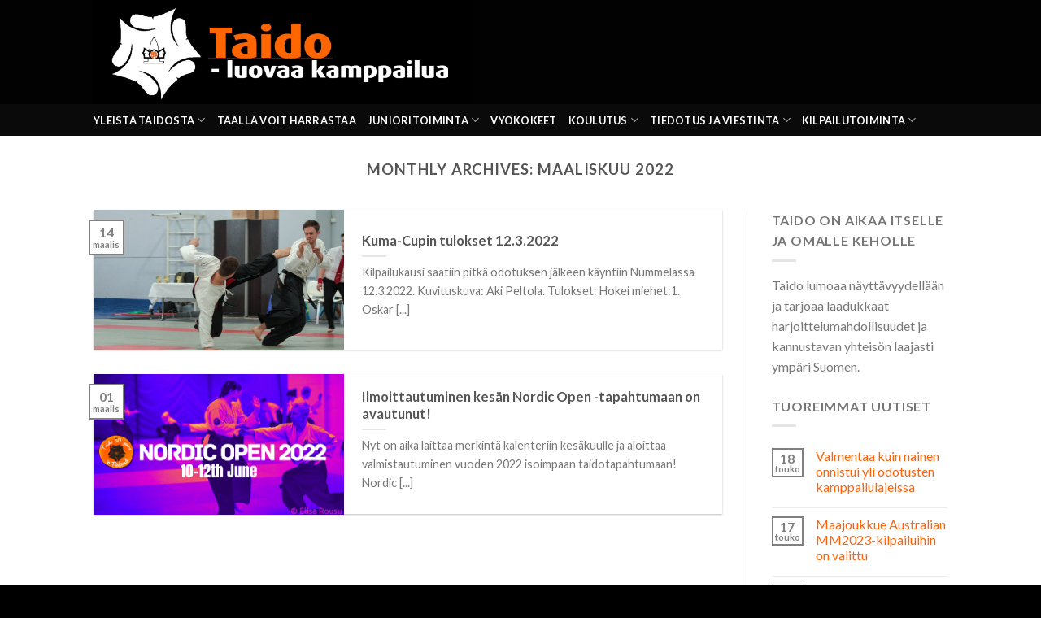

--- FILE ---
content_type: text/html; charset=UTF-8
request_url: https://www.taido.fi/2022/03/
body_size: 105512
content:
<!DOCTYPE html>
<!--[if IE 9 ]> <html lang="fi" class="ie9 loading-site no-js bg-fill"> <![endif]-->
<!--[if IE 8 ]> <html lang="fi" class="ie8 loading-site no-js bg-fill"> <![endif]-->
<!--[if (gte IE 9)|!(IE)]><!--><html lang="fi" class="loading-site no-js bg-fill"> <!--<![endif]-->
<head>
	<meta charset="UTF-8" />
	<link rel="profile" href="http://gmpg.org/xfn/11" />
	<link rel="pingback" href="https://www.taido.fi/xmlrpc.php" />

	<script>(function(html){html.className = html.className.replace(/\bno-js\b/,'js')})(document.documentElement);</script>
<meta name="viewport" content="width=device-width, initial-scale=1, maximum-scale=1" />
	<!-- This site is optimized with the Yoast SEO plugin v15.0 - https://yoast.com/wordpress/plugins/seo/ -->
	<title>maaliskuu 2022 - Luovaa kamppailua</title>
	<meta name="robots" content="noindex, follow" />
	<meta property="og:locale" content="fi_FI" />
	<meta property="og:type" content="website" />
	<meta property="og:title" content="maaliskuu 2022 - Luovaa kamppailua" />
	<meta property="og:url" content="https://www.taido.fi/2022/03/" />
	<meta property="og:site_name" content="Luovaa kamppailua" />
	<meta name="twitter:card" content="summary" />
	<meta name="twitter:site" content="@TaidoFinland" />
	<script type="application/ld+json" class="yoast-schema-graph">{"@context":"https://schema.org","@graph":[{"@type":"Organization","@id":"https://www.taido.fi/#organization","name":"Suomen Taido","url":"https://www.taido.fi/","sameAs":["https://www.facebook.com/taidofinland/","https://www.youtube.com/channel/UCldQTvsY4lu3-zTgO1UB4qw","https://twitter.com/TaidoFinland"],"logo":{"@type":"ImageObject","@id":"https://www.taido.fi/#logo","inLanguage":"fi","url":"https://www.taido.fi/wp-content/uploads/2016/11/tunnus-valk.png","width":156,"height":158,"caption":"Suomen Taido"},"image":{"@id":"https://www.taido.fi/#logo"}},{"@type":"WebSite","@id":"https://www.taido.fi/#website","url":"https://www.taido.fi/","name":"Luovaa kamppailua","description":"Suomen Taido palvelee sinua, olitpa sitten lajin harrastaja tai muuten vain kiinnostunut taidon kiehtovasta maailmasta.","publisher":{"@id":"https://www.taido.fi/#organization"},"potentialAction":[{"@type":"SearchAction","target":"https://www.taido.fi/?s={search_term_string}","query-input":"required name=search_term_string"}],"inLanguage":"fi"},{"@type":"CollectionPage","@id":"https://www.taido.fi/2022/03/#webpage","url":"https://www.taido.fi/2022/03/","name":"maaliskuu 2022 - Luovaa kamppailua","isPartOf":{"@id":"https://www.taido.fi/#website"},"inLanguage":"fi","potentialAction":[{"@type":"ReadAction","target":["https://www.taido.fi/2022/03/"]}]}]}</script>
	<!-- / Yoast SEO plugin. -->


<link rel='dns-prefetch' href='//platform-api.sharethis.com' />
<link rel='dns-prefetch' href='//maxcdn.bootstrapcdn.com' />
<link rel='dns-prefetch' href='//fonts.googleapis.com' />
<link rel='dns-prefetch' href='//s.w.org' />
<link rel="alternate" type="application/rss+xml" title="Luovaa kamppailua &raquo; syöte" href="https://www.taido.fi/feed/" />
<link rel="alternate" type="application/rss+xml" title="Luovaa kamppailua &raquo; kommenttien syöte" href="https://www.taido.fi/comments/feed/" />
        <script type="text/javascript">
            var ajaxurl = 'https://www.taido.fi/wp-admin/admin-ajax.php';
        </script>
        		<script type="text/javascript">
			window._wpemojiSettings = {"baseUrl":"https:\/\/s.w.org\/images\/core\/emoji\/13.0.0\/72x72\/","ext":".png","svgUrl":"https:\/\/s.w.org\/images\/core\/emoji\/13.0.0\/svg\/","svgExt":".svg","source":{"concatemoji":"https:\/\/www.taido.fi\/wp-includes\/js\/wp-emoji-release.min.js?ver=5.5.17"}};
			!function(e,a,t){var n,r,o,i=a.createElement("canvas"),p=i.getContext&&i.getContext("2d");function s(e,t){var a=String.fromCharCode;p.clearRect(0,0,i.width,i.height),p.fillText(a.apply(this,e),0,0);e=i.toDataURL();return p.clearRect(0,0,i.width,i.height),p.fillText(a.apply(this,t),0,0),e===i.toDataURL()}function c(e){var t=a.createElement("script");t.src=e,t.defer=t.type="text/javascript",a.getElementsByTagName("head")[0].appendChild(t)}for(o=Array("flag","emoji"),t.supports={everything:!0,everythingExceptFlag:!0},r=0;r<o.length;r++)t.supports[o[r]]=function(e){if(!p||!p.fillText)return!1;switch(p.textBaseline="top",p.font="600 32px Arial",e){case"flag":return s([127987,65039,8205,9895,65039],[127987,65039,8203,9895,65039])?!1:!s([55356,56826,55356,56819],[55356,56826,8203,55356,56819])&&!s([55356,57332,56128,56423,56128,56418,56128,56421,56128,56430,56128,56423,56128,56447],[55356,57332,8203,56128,56423,8203,56128,56418,8203,56128,56421,8203,56128,56430,8203,56128,56423,8203,56128,56447]);case"emoji":return!s([55357,56424,8205,55356,57212],[55357,56424,8203,55356,57212])}return!1}(o[r]),t.supports.everything=t.supports.everything&&t.supports[o[r]],"flag"!==o[r]&&(t.supports.everythingExceptFlag=t.supports.everythingExceptFlag&&t.supports[o[r]]);t.supports.everythingExceptFlag=t.supports.everythingExceptFlag&&!t.supports.flag,t.DOMReady=!1,t.readyCallback=function(){t.DOMReady=!0},t.supports.everything||(n=function(){t.readyCallback()},a.addEventListener?(a.addEventListener("DOMContentLoaded",n,!1),e.addEventListener("load",n,!1)):(e.attachEvent("onload",n),a.attachEvent("onreadystatechange",function(){"complete"===a.readyState&&t.readyCallback()})),(n=t.source||{}).concatemoji?c(n.concatemoji):n.wpemoji&&n.twemoji&&(c(n.twemoji),c(n.wpemoji)))}(window,document,window._wpemojiSettings);
		</script>
		<style type="text/css">
img.wp-smiley,
img.emoji {
	display: inline !important;
	border: none !important;
	box-shadow: none !important;
	height: 1em !important;
	width: 1em !important;
	margin: 0 .07em !important;
	vertical-align: -0.1em !important;
	background: none !important;
	padding: 0 !important;
}
</style>
	<link rel='stylesheet' id='bdp-fontawesome-stylesheets-css'  href='https://www.taido.fi/wp-content/plugins/blog-designer-pro/css/font-awesome.min.css?ver=5.5.17' type='text/css' media='all' />
<link rel='stylesheet' id='bdp-galleryslider-stylesheets-css'  href='https://www.taido.fi/wp-content/plugins/blog-designer-pro/css/flexslider.css?ver=5.5.17' type='text/css' media='all' />
<link rel='stylesheet' id='bdp-recent-widget-css-css'  href='https://www.taido.fi/wp-content/plugins/blog-designer-pro/css/recent_widget.css?ver=5.5.17' type='text/css' media='all' />
<link rel='stylesheet' id='choosen-handle-css-css'  href='https://www.taido.fi/wp-content/plugins/blog-designer-pro/admin/css/chosen.min.css?ver=5.5.17' type='text/css' media='all' />
<link rel='stylesheet' id='wp-block-library-css'  href='https://www.taido.fi/wp-includes/css/dist/block-library/style.min.css?ver=5.5.17' type='text/css' media='all' />
<link rel='stylesheet' id='wc-block-vendors-style-css'  href='https://www.taido.fi/wp-content/plugins/woocommerce/packages/woocommerce-blocks/build/vendors-style.css?ver=3.1.0' type='text/css' media='all' />
<link rel='stylesheet' id='wc-block-style-css'  href='https://www.taido.fi/wp-content/plugins/woocommerce/packages/woocommerce-blocks/build/style.css?ver=3.1.0' type='text/css' media='all' />
<link rel='stylesheet' id='contact-form-7-css'  href='https://www.taido.fi/wp-content/plugins/contact-form-7/includes/css/styles.css?ver=5.2.2' type='text/css' media='all' />
<style id='woocommerce-inline-inline-css' type='text/css'>
.woocommerce form .form-row .required { visibility: visible; }
</style>
<link rel='stylesheet' id='wpsl-styles-css'  href='https://www.taido.fi/wp-content/plugins/wp-store-locator/css/styles.min.css?ver=2.2.233' type='text/css' media='all' />
<link rel='stylesheet' id='flatsome-icons-css'  href='https://www.taido.fi/wp-content/themes/flatsome/assets/css/fl-icons.css?ver=3.12' type='text/css' media='all' />
<link rel='stylesheet' id='cff-css'  href='https://www.taido.fi/wp-content/plugins/custom-facebook-feed/assets/css/cff-style.min.css?ver=4.1.4' type='text/css' media='all' />
<link rel='stylesheet' id='sb-font-awesome-css'  href='https://maxcdn.bootstrapcdn.com/font-awesome/4.7.0/css/font-awesome.min.css?ver=5.5.17' type='text/css' media='all' />
<link rel='stylesheet' id='flatsome-main-css'  href='https://www.taido.fi/wp-content/themes/flatsome/assets/css/flatsome.css?ver=3.12.3' type='text/css' media='all' />
<link rel='stylesheet' id='flatsome-shop-css'  href='https://www.taido.fi/wp-content/themes/flatsome/assets/css/flatsome-shop.css?ver=3.12.3' type='text/css' media='all' />
<link rel='stylesheet' id='flatsome-style-css'  href='https://www.taido.fi/wp-content/themes/flatsome-child/style.css?ver=3.0' type='text/css' media='all' />
<link rel='stylesheet' id='flatsome-googlefonts-css'  href='//fonts.googleapis.com/css?family=Lato%3Aregular%2C700%2C400%2C700%7CCuprum%3Aregular%2Cdefault&#038;display=swap&#038;ver=3.9' type='text/css' media='all' />
<script type="text/javascript">(function(a,d){if(a._nsl===d){a._nsl=[];var c=function(){if(a.jQuery===d)setTimeout(c,33);else{for(var b=0;b<a._nsl.length;b++)a._nsl[b].call(a,a.jQuery);a._nsl={push:function(b){b.call(a,a.jQuery)}}}};c()}})(window);</script><script type='text/javascript' src='https://www.taido.fi/wp-includes/js/jquery/jquery.js?ver=1.12.4-wp' id='jquery-core-js'></script>
<script type='text/javascript' src='https://www.taido.fi/wp-content/plugins/blog-designer-pro/admin/js/chosen.jquery.js?ver=5.5.17' id='choosen-handle-script-js'></script>
<script type='text/javascript' id='bdp-ajax-script-js-extra'>
/* <![CDATA[ */
var ajax_object = {"ajaxurl":"https:\/\/www.taido.fi\/wp-admin\/admin-ajax.php","like":"Like","unlike":"Unlike"};
/* ]]> */
</script>
<script type='text/javascript' src='https://www.taido.fi/wp-content/plugins/blog-designer-pro/js/ajax.js?ver=5.5.17' id='bdp-ajax-script-js'></script>
<script type='text/javascript' src='https://www.taido.fi/wp-content/plugins/blog-designer-pro/js/SocialShare.js?ver=5.5.17' id='bdp-socialShare-script-js'></script>
<script type='text/javascript' src='https://www.taido.fi/wp-content/plugins/blog-designer-pro/js/jquery.flexslider-min.js?ver=5.5.17' id='bdp-galleryimage-script-js'></script>
<script type='text/javascript' src='//platform-api.sharethis.com/js/sharethis.js#product=ga&#038;property=5d89cfc081ac5f001261fe7a' id='googleanalytics-platform-sharethis-js'></script>
<link rel="https://api.w.org/" href="https://www.taido.fi/wp-json/" /><link rel="EditURI" type="application/rsd+xml" title="RSD" href="https://www.taido.fi/xmlrpc.php?rsd" />
<link rel="wlwmanifest" type="application/wlwmanifest+xml" href="https://www.taido.fi/wp-includes/wlwmanifest.xml" /> 
<meta name="generator" content="WordPress 5.5.17" />
<meta name="generator" content="WooCommerce 4.5.5" />
<style>.bg{opacity: 0; transition: opacity 1s; -webkit-transition: opacity 1s;} .bg-loaded{opacity: 1;}</style><!--[if IE]><link rel="stylesheet" type="text/css" href="https://www.taido.fi/wp-content/themes/flatsome/assets/css/ie-fallback.css"><script src="//cdnjs.cloudflare.com/ajax/libs/html5shiv/3.6.1/html5shiv.js"></script><script>var head = document.getElementsByTagName('head')[0],style = document.createElement('style');style.type = 'text/css';style.styleSheet.cssText = ':before,:after{content:none !important';head.appendChild(style);setTimeout(function(){head.removeChild(style);}, 0);</script><script src="https://www.taido.fi/wp-content/themes/flatsome/assets/libs/ie-flexibility.js"></script><![endif]-->	<noscript><style>.woocommerce-product-gallery{ opacity: 1 !important; }</style></noscript>
	<script>
(function() {
	(function (i, s, o, g, r, a, m) {
		i['GoogleAnalyticsObject'] = r;
		i[r] = i[r] || function () {
				(i[r].q = i[r].q || []).push(arguments)
			}, i[r].l = 1 * new Date();
		a = s.createElement(o),
			m = s.getElementsByTagName(o)[0];
		a.async = 1;
		a.src = g;
		m.parentNode.insertBefore(a, m)
	})(window, document, 'script', 'https://google-analytics.com/analytics.js', 'ga');

	ga('create', 'UA-89898951-1', 'auto');
			ga('send', 'pageview');
	})();
</script>
<link rel="icon" href="https://www.taido.fi/wp-content/uploads/2016/11/cropped-tunnus-valk-32x32.png" sizes="32x32" />
<link rel="icon" href="https://www.taido.fi/wp-content/uploads/2016/11/cropped-tunnus-valk-192x192.png" sizes="192x192" />
<link rel="apple-touch-icon" href="https://www.taido.fi/wp-content/uploads/2016/11/cropped-tunnus-valk-180x180.png" />
<meta name="msapplication-TileImage" content="https://www.taido.fi/wp-content/uploads/2016/11/cropped-tunnus-valk-270x270.png" />
<style id="custom-css" type="text/css">:root {--primary-color: #808080;}html{background-color:#000000!important;}.header-main{height: 128px}#logo img{max-height: 128px}#logo{width:700px;}.header-bottom{min-height: 10px}.header-top{min-height: 20px}.has-transparent + .page-title:first-of-type,.has-transparent + #main > .page-title,.has-transparent + #main > div > .page-title,.has-transparent + #main .page-header-wrapper:first-of-type .page-title{padding-top: 208px;}.header.show-on-scroll,.stuck .header-main{height:70px!important}.stuck #logo img{max-height: 70px!important}.search-form{ width: 57%;}.header-bg-color, .header-wrapper {background-color: rgba(0,0,0,0.9)}.header-bottom {background-color: #0A0A0A}.header-main .nav > li > a{line-height: 16px }.stuck .header-main .nav > li > a{line-height: 50px }.header-bottom-nav > li > a{line-height: 16px }@media (max-width: 549px) {.header-main{height: 70px}#logo img{max-height: 70px}}.nav-dropdown{font-size:100%}.header-top{background-color:#FF6309!important;}/* Color */.accordion-title.active, .has-icon-bg .icon .icon-inner,.logo a, .primary.is-underline, .primary.is-link, .badge-outline .badge-inner, .nav-outline > li.active> a,.nav-outline >li.active > a, .cart-icon strong,[data-color='primary'], .is-outline.primary{color: #808080;}/* Color !important */[data-text-color="primary"]{color: #808080!important;}/* Background Color */[data-text-bg="primary"]{background-color: #808080;}/* Background */.scroll-to-bullets a,.featured-title, .label-new.menu-item > a:after, .nav-pagination > li > .current,.nav-pagination > li > span:hover,.nav-pagination > li > a:hover,.has-hover:hover .badge-outline .badge-inner,button[type="submit"], .button.wc-forward:not(.checkout):not(.checkout-button), .button.submit-button, .button.primary:not(.is-outline),.featured-table .title,.is-outline:hover, .has-icon:hover .icon-label,.nav-dropdown-bold .nav-column li > a:hover, .nav-dropdown.nav-dropdown-bold > li > a:hover, .nav-dropdown-bold.dark .nav-column li > a:hover, .nav-dropdown.nav-dropdown-bold.dark > li > a:hover, .is-outline:hover, .tagcloud a:hover,.grid-tools a, input[type='submit']:not(.is-form), .box-badge:hover .box-text, input.button.alt,.nav-box > li > a:hover,.nav-box > li.active > a,.nav-pills > li.active > a ,.current-dropdown .cart-icon strong, .cart-icon:hover strong, .nav-line-bottom > li > a:before, .nav-line-grow > li > a:before, .nav-line > li > a:before,.banner, .header-top, .slider-nav-circle .flickity-prev-next-button:hover svg, .slider-nav-circle .flickity-prev-next-button:hover .arrow, .primary.is-outline:hover, .button.primary:not(.is-outline), input[type='submit'].primary, input[type='submit'].primary, input[type='reset'].button, input[type='button'].primary, .badge-inner{background-color: #808080;}/* Border */.nav-vertical.nav-tabs > li.active > a,.scroll-to-bullets a.active,.nav-pagination > li > .current,.nav-pagination > li > span:hover,.nav-pagination > li > a:hover,.has-hover:hover .badge-outline .badge-inner,.accordion-title.active,.featured-table,.is-outline:hover, .tagcloud a:hover,blockquote, .has-border, .cart-icon strong:after,.cart-icon strong,.blockUI:before, .processing:before,.loading-spin, .slider-nav-circle .flickity-prev-next-button:hover svg, .slider-nav-circle .flickity-prev-next-button:hover .arrow, .primary.is-outline:hover{border-color: #808080}.nav-tabs > li.active > a{border-top-color: #808080}.widget_shopping_cart_content .blockUI.blockOverlay:before { border-left-color: #808080 }.woocommerce-checkout-review-order .blockUI.blockOverlay:before { border-left-color: #808080 }/* Fill */.slider .flickity-prev-next-button:hover svg,.slider .flickity-prev-next-button:hover .arrow{fill: #808080;}/* Background Color */[data-icon-label]:after, .secondary.is-underline:hover,.secondary.is-outline:hover,.icon-label,.button.secondary:not(.is-outline),.button.alt:not(.is-outline), .badge-inner.on-sale, .button.checkout, .single_add_to_cart_button, .current .breadcrumb-step{ background-color:#919191; }[data-text-bg="secondary"]{background-color: #919191;}/* Color */.secondary.is-underline,.secondary.is-link, .secondary.is-outline,.stars a.active, .star-rating:before, .woocommerce-page .star-rating:before,.star-rating span:before, .color-secondary{color: #919191}/* Color !important */[data-text-color="secondary"]{color: #919191!important;}/* Border */.secondary.is-outline:hover{border-color:#919191}.success.is-underline:hover,.success.is-outline:hover,.success{background-color: #FF6309}.success-color, .success.is-link, .success.is-outline{color: #FF6309;}.success-border{border-color: #FF6309!important;}/* Color !important */[data-text-color="success"]{color: #FF6309!important;}/* Background Color */[data-text-bg="success"]{background-color: #FF6309;}body{font-size: 100%;}body{font-family:"Lato", sans-serif}body{font-weight: 400}.nav > li > a {font-family:"Lato", sans-serif;}.mobile-sidebar-levels-2 .nav > li > ul > li > a {font-family:"Lato", sans-serif;}.nav > li > a {font-weight: 700;}.mobile-sidebar-levels-2 .nav > li > ul > li > a {font-weight: 700;}h1,h2,h3,h4,h5,h6,.heading-font, .off-canvas-center .nav-sidebar.nav-vertical > li > a{font-family: "Lato", sans-serif;}h1,h2,h3,h4,h5,h6,.heading-font,.banner h1,.banner h2{font-weight: 700;}.alt-font{font-family: "Cuprum", sans-serif;}.header:not(.transparent) .header-bottom-nav.nav > li > a{color: #FFFFFF;}.header:not(.transparent) .header-bottom-nav.nav > li > a:hover,.header:not(.transparent) .header-bottom-nav.nav > li.active > a,.header:not(.transparent) .header-bottom-nav.nav > li.current > a,.header:not(.transparent) .header-bottom-nav.nav > li > a.active,.header:not(.transparent) .header-bottom-nav.nav > li > a.current{color: #FF6309;}.header-bottom-nav.nav-line-bottom > li > a:before,.header-bottom-nav.nav-line-grow > li > a:before,.header-bottom-nav.nav-line > li > a:before,.header-bottom-nav.nav-box > li > a:hover,.header-bottom-nav.nav-box > li.active > a,.header-bottom-nav.nav-pills > li > a:hover,.header-bottom-nav.nav-pills > li.active > a{color:#FFF!important;background-color: #FF6309;}a{color: #FF6309;}@media screen and (min-width: 550px){.products .box-vertical .box-image{min-width: 247px!important;width: 247px!important;}}.footer-1{background-color: #000000}.absolute-footer, html{background-color: #FF6309}.label-new.menu-item > a:after{content:"New";}.label-hot.menu-item > a:after{content:"Hot";}.label-sale.menu-item > a:after{content:"Sale";}.label-popular.menu-item > a:after{content:"Popular";}</style></head>

<body class="archive date theme-flatsome woocommerce-no-js full-width bg-fill lightbox nav-dropdown-has-arrow">


<a class="skip-link screen-reader-text" href="#main">Skip to content</a>

<div id="wrapper">

	
	<header id="header" class="header has-sticky sticky-jump">
		<div class="header-wrapper">
			<div id="top-bar" class="header-top hide-for-sticky show-for-medium">
    <div class="flex-row container">
      <div class="flex-col hide-for-medium flex-left">
          <ul class="nav nav-left medium-nav-center nav-small  nav-pills">
                        </ul>
      </div>

      <div class="flex-col hide-for-medium flex-center">
          <ul class="nav nav-center nav-small  nav-pills">
                        </ul>
      </div>

      <div class="flex-col hide-for-medium flex-right">
         <ul class="nav top-bar-nav nav-right nav-small  nav-pills">
                        </ul>
      </div>

            <div class="flex-col show-for-medium flex-grow">
          <ul class="nav nav-center nav-small mobile-nav  nav-pills">
              <li class="html custom html_topbar_left"><strong class="uppercase">Tervetuloa Suomen Taidon sivuille.</strong></li>          </ul>
      </div>
      
    </div>
</div>
<div id="masthead" class="header-main nav-dark">
      <div class="header-inner flex-row container logo-left" role="navigation">

          <!-- Logo -->
          <div id="logo" class="flex-col logo">
            <!-- Header logo -->
<a href="https://www.taido.fi/" title="Luovaa kamppailua - Suomen Taido palvelee sinua, olitpa sitten lajin harrastaja tai muuten vain kiinnostunut taidon kiehtovasta maailmasta." rel="home">
    <img width="700" height="128" src="https://www.taido.fi/wp-content/uploads/2017/01/luovaa-kamppailua-2.jpg" class="header_logo header-logo" alt="Luovaa kamppailua"/><img  width="700" height="128" src="https://www.taido.fi/wp-content/uploads/2017/01/luovaa-kamppailua-2.jpg" class="header-logo-dark" alt="Luovaa kamppailua"/></a>
          </div>

          <!-- Mobile Left Elements -->
          <div class="flex-col show-for-medium flex-left">
            <ul class="mobile-nav nav nav-left ">
              <li class="nav-icon has-icon">
  <div class="header-button">		<a href="#" data-open="#main-menu" data-pos="left" data-bg="main-menu-overlay" data-color="" class="icon button round is-outline is-small" aria-label="Menu" aria-controls="main-menu" aria-expanded="false">
		
		  <i class="icon-menu" ></i>
		  <span class="menu-title uppercase hide-for-small">Menu</span>		</a>
	 </div> </li>            </ul>
          </div>

          <!-- Left Elements -->
          <div class="flex-col hide-for-medium flex-left
            flex-grow">
            <ul class="header-nav header-nav-main nav nav-left  nav-uppercase" >
                          </ul>
          </div>

          <!-- Right Elements -->
          <div class="flex-col hide-for-medium flex-right">
            <ul class="header-nav header-nav-main nav nav-right  nav-uppercase">
                          </ul>
          </div>

          <!-- Mobile Right Elements -->
          <div class="flex-col show-for-medium flex-right">
            <ul class="mobile-nav nav nav-right ">
                          </ul>
          </div>

      </div>
     
            <div class="container"><div class="top-divider full-width"></div></div>
      </div><div id="wide-nav" class="header-bottom wide-nav nav-dark hide-for-medium">
    <div class="flex-row container">

                        <div class="flex-col hide-for-medium flex-left">
                <ul class="nav header-nav header-bottom-nav nav-left  nav-uppercase">
                    <li id="menu-item-468" class="menu-item menu-item-type-post_type menu-item-object-page menu-item-has-children menu-item-468 has-dropdown"><a href="https://www.taido.fi/yleista-taidosta/" class="nav-top-link">Yleistä taidosta<i class="icon-angle-down" ></i></a>
<ul class="sub-menu nav-dropdown nav-dropdown-default">
	<li id="menu-item-828" class="menu-item menu-item-type-post_type menu-item-object-page menu-item-has-children menu-item-828 nav-dropdown-col"><a href="https://www.taido.fi/yleista-taidosta/aloita-taido/">Aloita taido</a>
	<ul class="sub-menu nav-column nav-dropdown-default">
		<li id="menu-item-645" class="menu-item menu-item-type-post_type menu-item-object-page menu-item-645"><a href="https://www.taido.fi/tiedotus-ja-viestinta/videot/">Katso videoita lajista</a></li>
		<li id="menu-item-821" class="menu-item menu-item-type-post_type menu-item-object-page menu-item-821"><a href="https://www.taido.fi/yleista-taidosta/aloita-taido/miksi-taidoa/">Miksi taidoa?</a></li>
		<li id="menu-item-602" class="menu-item menu-item-type-post_type menu-item-object-page menu-item-602"><a href="https://www.taido.fi/yleista-taidosta/aloita-taido/ketka-harrastavat-taidoa/">Ketkä harrastavat taidoa?</a></li>
		<li id="menu-item-830" class="menu-item menu-item-type-post_type menu-item-object-page menu-item-830"><a href="https://www.taido.fi/yleista-taidosta/aloita-taido/mita-taidoharjoituksissa-tehdaan/">Mitä taidoharjoituksissa tehdään?</a></li>
		<li id="menu-item-2634" class="menu-item menu-item-type-post_type menu-item-object-page menu-item-2634"><a href="https://www.taido.fi/takaisin-lajin-pariin/">Takaisin lajin pariin</a></li>
		<li id="menu-item-2452" class="menu-item menu-item-type-post_type menu-item-object-page menu-item-2452"><a href="https://www.taido.fi/in-english/">In English</a></li>
	</ul>
</li>
	<li id="menu-item-827" class="menu-item menu-item-type-post_type menu-item-object-page menu-item-has-children menu-item-827 nav-dropdown-col"><a href="https://www.taido.fi/yleista-taidosta/lajiesittely/">Lajiesittely</a>
	<ul class="sub-menu nav-column nav-dropdown-default">
		<li id="menu-item-435" class="menu-item menu-item-type-post_type menu-item-object-page menu-item-435"><a href="https://www.taido.fi/yleista-taidosta/lajiesittely/historia/">Historia</a></li>
		<li id="menu-item-470" class="menu-item menu-item-type-post_type menu-item-object-page menu-item-470"><a href="https://www.taido.fi/yleista-taidosta/lajiesittely/taidon-historia-suomessa/">Historia Suomessa</a></li>
		<li id="menu-item-628" class="menu-item menu-item-type-post_type menu-item-object-page menu-item-628"><a href="https://www.taido.fi/junioritoiminta/tietopaketti-huoltajille/taidokan-polku/">Taidokan polku</a></li>
	</ul>
</li>
	<li id="menu-item-641" class="menu-item menu-item-type-post_type menu-item-object-page menu-item-has-children menu-item-641 nav-dropdown-col"><a href="https://www.taido.fi/yleista-taidosta/vakuutus-ja-lisenssi/">Vakuutus ja lisenssi</a>
	<ul class="sub-menu nav-column nav-dropdown-default">
		<li id="menu-item-806" class="menu-item menu-item-type-post_type menu-item-object-page menu-item-806"><a href="https://www.taido.fi/yleista-taidosta/vakuutus-ja-lisenssi/mika-lisenssi/">Mikä lisenssi?</a></li>
		<li id="menu-item-831" class="menu-item menu-item-type-post_type menu-item-object-page menu-item-831"><a href="https://www.taido.fi/yleista-taidosta/vakuutus-ja-lisenssi/sporttiturva/">Sporttiturva</a></li>
		<li id="menu-item-807" class="menu-item menu-item-type-post_type menu-item-object-page menu-item-807"><a href="https://www.taido.fi/yleista-taidosta/vakuutus-ja-lisenssi/vahingon-sattuessa/">Vahingon sattuessa</a></li>
	</ul>
</li>
	<li id="menu-item-630" class="menu-item menu-item-type-post_type menu-item-object-page menu-item-has-children menu-item-630 nav-dropdown-col"><a href="https://www.taido.fi/yleista-taidosta/taidotuotteet/">Taidotuotteet</a>
	<ul class="sub-menu nav-column nav-dropdown-default">
		<li id="menu-item-629" class="menu-item menu-item-type-post_type menu-item-object-page menu-item-629"><a href="https://www.taido.fi/yleista-taidosta/taidotuotteet/taidopuvut/">Taidopuvut</a></li>
		<li id="menu-item-617" class="menu-item menu-item-type-post_type menu-item-object-page menu-item-617"><a href="https://www.taido.fi/yleista-taidosta/taidotuotteet/oheistarvikkeet/">Oheistarvikkeet</a></li>
	</ul>
</li>
	<li id="menu-item-619" class="menu-item menu-item-type-post_type menu-item-object-page menu-item-has-children menu-item-619 nav-dropdown-col"><a href="https://www.taido.fi/yleista-taidosta/organisaatio/">Organisaatio</a>
	<ul class="sub-menu nav-column nav-dropdown-default">
		<li id="menu-item-1168" class="menu-item menu-item-type-post_type menu-item-object-page menu-item-1168"><a href="https://www.taido.fi/yleista-taidosta/yhteystiedot/">Yhteystiedot</a></li>
		<li id="menu-item-668" class="menu-item menu-item-type-post_type menu-item-object-page menu-item-668"><a href="https://www.taido.fi/yleista-taidosta/organisaatio/toimisto-2/">Toimisto</a></li>
		<li id="menu-item-819" class="menu-item menu-item-type-post_type menu-item-object-page menu-item-819"><a href="https://www.taido.fi/yleista-taidosta/organisaatio/vastuuhenkilot/">Vastuuhenkilöt</a></li>
		<li id="menu-item-642" class="menu-item menu-item-type-post_type menu-item-object-page menu-item-642"><a href="https://www.taido.fi/yleista-taidosta/organisaatio/valiokunnat/">Valiokunnat</a></li>
		<li id="menu-item-620" class="menu-item menu-item-type-post_type menu-item-object-page menu-item-620"><a href="https://www.taido.fi/yleista-taidosta/organisaatio/puheenjohtajapaiva/">PJ-päivä</a></li>
		<li id="menu-item-623" class="menu-item menu-item-type-post_type menu-item-object-page menu-item-623"><a href="https://www.taido.fi/yleista-taidosta/organisaatio/suomen-taido-dan-yhdistys/">Suomen Taido Dan-yhdistys</a></li>
	</ul>
</li>
</ul>
</li>
<li id="menu-item-622" class="menu-item menu-item-type-post_type menu-item-object-page menu-item-622"><a href="https://www.taido.fi/taalla-voit-harrastaa/" class="nav-top-link">Täällä voit harrastaa</a></li>
<li id="menu-item-604" class="menu-item menu-item-type-post_type menu-item-object-page menu-item-has-children menu-item-604 has-dropdown"><a href="https://www.taido.fi/junioritoiminta/" class="nav-top-link">Junioritoiminta<i class="icon-angle-down" ></i></a>
<ul class="sub-menu nav-dropdown nav-dropdown-default">
	<li id="menu-item-817" class="menu-item menu-item-type-post_type menu-item-object-page menu-item-has-children menu-item-817 nav-dropdown-col"><a href="https://www.taido.fi/junioritoiminta/juniorin-tietopaketti/">Juniorin tietopaketti</a>
	<ul class="sub-menu nav-column nav-dropdown-default">
		<li id="menu-item-813" class="menu-item menu-item-type-post_type menu-item-object-page menu-item-813"><a href="https://www.taido.fi/junioritoiminta/juniorin-tietopaketti/kymmenen-hyvaa-syyta-harrastaa-taidoa/">Kymmenen hyvää syytä harrastaa taidoa</a></li>
		<li id="menu-item-2394" class="menu-item menu-item-type-post_type menu-item-object-page menu-item-2394"><a href="https://www.taido.fi/junioritoiminta/juniorin-tietopaketti/mita-junioriharjoituksissa-tehdaan/">Mitä junioriharjoituksissa tehdään?</a></li>
		<li id="menu-item-814" class="menu-item menu-item-type-post_type menu-item-object-page menu-item-814"><a href="https://www.taido.fi/junioritoiminta/juniorin-tietopaketti/monipuolisuus-on-valttia/">Monipuolisuus on valttia</a></li>
		<li id="menu-item-832" class="menu-item menu-item-type-post_type menu-item-object-page menu-item-832"><a href="https://www.taido.fi/junioritoiminta/juniorin-tietopaketti/taidokan-ravinto-liikunta-ja-lepo/">Taidokan ravinto, liikunta ja lepo</a></li>
		<li id="menu-item-812" class="menu-item menu-item-type-post_type menu-item-object-page menu-item-812"><a href="https://www.taido.fi/junioritoiminta/juniorin-tietopaketti/taidokan-toiminta/">Taidokan toiminta</a></li>
		<li id="menu-item-815" class="menu-item menu-item-type-post_type menu-item-object-page menu-item-815"><a href="https://www.taido.fi/junioritoiminta/juniorin-tietopaketti/taidopassi/">Taidopassi</a></li>
		<li id="menu-item-822" class="menu-item menu-item-type-post_type menu-item-object-page menu-item-822"><a href="https://www.taido.fi/junioritoiminta/juniorin-tietopaketti/mita-kilpailuissa-tapahtuu/">Mitä kilpailuissa tapahtuu?</a></li>
		<li id="menu-item-829" class="menu-item menu-item-type-post_type menu-item-object-page menu-item-829"><a href="https://www.taido.fi/junioritoiminta/juniorin-tietopaketti/leirit-ja-muut-tapahtumat/">Leirit ja muut tapahtumat</a></li>
		<li id="menu-item-818" class="menu-item menu-item-type-post_type menu-item-object-page menu-item-818"><a href="https://www.taido.fi/junioritoiminta/juniorin-tietopaketti/junioritaidokan-pelisaannot/">Junioritaidokan pelisäännöt</a></li>
	</ul>
</li>
	<li id="menu-item-635" class="menu-item menu-item-type-post_type menu-item-object-page menu-item-has-children menu-item-635 nav-dropdown-col"><a href="https://www.taido.fi/junioritoiminta/tietopaketti-huoltajille/">Tietopaketti huoltajille</a>
	<ul class="sub-menu nav-column nav-dropdown-default">
		<li id="menu-item-625" class="menu-item menu-item-type-post_type menu-item-object-page menu-item-625"><a href="https://www.taido.fi/junioritoiminta/tietopaketti-huoltajille/taido-minit/">Taido Minit</a></li>
		<li id="menu-item-624" class="menu-item menu-item-type-post_type menu-item-object-page menu-item-624"><a href="https://www.taido.fi/junioritoiminta/tietopaketti-huoltajille/taido-kids/">Taido Kids</a></li>
		<li id="menu-item-824" class="menu-item menu-item-type-post_type menu-item-object-page menu-item-824"><a href="https://www.taido.fi/junioritoiminta/tietopaketti-huoltajille/miten-mukaan-junioritaidoon/">Miten mukaan junioritaidoon?</a></li>
		<li id="menu-item-809" class="menu-item menu-item-type-post_type menu-item-object-page menu-item-809"><a href="https://www.taido.fi/junioritoiminta/tietopaketti-huoltajille/junnuista-pidetaan-hyva-huoli/">Junnuista pidetään hyvä huoli</a></li>
		<li id="menu-item-631" class="menu-item menu-item-type-post_type menu-item-object-page menu-item-631"><a href="https://www.taido.fi/junioritoiminta/tietopaketti-huoltajille/taidovartti/">Taidovartti</a></li>
		<li id="menu-item-808" class="menu-item menu-item-type-post_type menu-item-object-page menu-item-808"><a href="https://www.taido.fi/junioritoiminta/tietopaketti-huoltajille/taidossa-on-osaavat-ohjaajat/">Taidossa on osaavat ohjaajat</a></li>
		<li id="menu-item-816" class="menu-item menu-item-type-post_type menu-item-object-page menu-item-816"><a href="https://www.taido.fi/junioritoiminta/tietopaketti-huoltajille/junioreiden-vyojarjestelma/">Junioreiden vyöjärjestelmä</a></li>
		<li id="menu-item-811" class="menu-item menu-item-type-post_type menu-item-object-page menu-item-811"><a href="https://www.taido.fi/junioritoiminta/tietopaketti-huoltajille/vanhemman-rooli/">Huoltajan rooli</a></li>
		<li id="menu-item-1835" class="menu-item menu-item-type-post_type menu-item-object-page menu-item-1835"><a href="https://www.taido.fi/mika-drop-out/">Mikä drop-out?</a></li>
	</ul>
</li>
</ul>
</li>
<li id="menu-item-650" class="menu-item menu-item-type-post_type menu-item-object-page menu-item-650"><a href="https://www.taido.fi/vyokokeet/" class="nav-top-link">Vyökokeet</a></li>
<li id="menu-item-611" class="menu-item menu-item-type-post_type menu-item-object-page menu-item-has-children menu-item-611 has-dropdown"><a href="https://www.taido.fi/koulutus/" class="nav-top-link">Koulutus<i class="icon-angle-down" ></i></a>
<ul class="sub-menu nav-dropdown nav-dropdown-default">
	<li id="menu-item-658" class="menu-item menu-item-type-post_type menu-item-object-page menu-item-658"><a href="https://www.taido.fi/koulutus/valmentaja-ja-ohjaajakoulutus/">Valmentaja- ja ohjaajakoulutus</a></li>
	<li id="menu-item-598" class="menu-item menu-item-type-post_type menu-item-object-page menu-item-598"><a href="https://www.taido.fi/koulutus/1-taso/">1-taso</a></li>
	<li id="menu-item-599" class="menu-item menu-item-type-post_type menu-item-object-page menu-item-599"><a href="https://www.taido.fi/koulutus/2-taso/">2-taso</a></li>
	<li id="menu-item-600" class="menu-item menu-item-type-post_type menu-item-object-page menu-item-600"><a href="https://www.taido.fi/koulutus/3-taso/">3-taso</a></li>
	<li id="menu-item-589" class="menu-item menu-item-type-post_type menu-item-object-page menu-item-589"><a href="https://www.taido.fi/koulutus/ahot/">AHOT</a></li>
	<li id="menu-item-4950" class="menu-item menu-item-type-post_type menu-item-object-page menu-item-4950"><a href="https://www.taido.fi/kouluttautumaan/">Tästä kouluttautumaan!</a></li>
	<li id="menu-item-2164" class="menu-item menu-item-type-post_type menu-item-object-page menu-item-2164"><a href="https://www.taido.fi/tulevat-koulutukset/">Tulevat koulutukset</a></li>
</ul>
</li>
<li id="menu-item-634" class="menu-item menu-item-type-post_type menu-item-object-page menu-item-has-children menu-item-634 has-dropdown"><a href="https://www.taido.fi/tiedotus-ja-viestinta/" class="nav-top-link">Tiedotus ja viestintä<i class="icon-angle-down" ></i></a>
<ul class="sub-menu nav-dropdown nav-dropdown-default">
	<li id="menu-item-1154" class="menu-item menu-item-type-post_type menu-item-object-page menu-item-has-children menu-item-1154 nav-dropdown-col"><a href="https://www.taido.fi/tiedotus-ja-viestinta/medialle/">Medialle</a>
	<ul class="sub-menu nav-column nav-dropdown-default">
		<li id="menu-item-612" class="menu-item menu-item-type-post_type menu-item-object-page menu-item-612"><a href="https://www.taido.fi/tiedotus-ja-viestinta/kuvat/">Kuvat</a></li>
		<li id="menu-item-1151" class="menu-item menu-item-type-post_type menu-item-object-page menu-item-1151"><a href="https://www.taido.fi/yleista-taidosta/lajiesittely/kunniagalleria/">Kunniagalleria</a></li>
	</ul>
</li>
	<li id="menu-item-1180" class="menu-item menu-item-type-post_type menu-item-object-page menu-item-has-children menu-item-1180 nav-dropdown-col"><a href="https://www.taido.fi/tiedotus-ja-viestinta/jasenille/">Jäsenille</a>
	<ul class="sub-menu nav-column nav-dropdown-default">
		<li id="menu-item-605" class="menu-item menu-item-type-post_type menu-item-object-page menu-item-605"><a href="https://www.taido.fi/tiedotus-ja-viestinta/kamae-blogi/">Kamae-blogi</a></li>
		<li id="menu-item-801" class="menu-item menu-item-type-post_type menu-item-object-page menu-item-801"><a href="https://www.taido.fi/tiedotus-ja-viestinta/sosiaalinen-media/">Sosiaalinen media</a></li>
		<li id="menu-item-633" class="menu-item menu-item-type-post_type menu-item-object-page menu-item-633"><a href="https://www.taido.fi/tiedotus-ja-viestinta/lataa-cardu/">Lataa Cardu!</a></li>
		<li id="menu-item-2692" class="menu-item menu-item-type-post_type menu-item-object-page menu-item-2692"><a href="https://www.taido.fi/olympiakomitean-uutisia-seuratoimijoille/">Olympiakomitean tuki seuroille</a></li>
	</ul>
</li>
	<li id="menu-item-988" class="menu-item menu-item-type-post_type menu-item-object-page menu-item-has-children menu-item-988 nav-dropdown-col"><a href="https://www.taido.fi/yleista-taidosta/materiaalit/">Materiaalit</a>
	<ul class="sub-menu nav-column nav-dropdown-default">
		<li id="menu-item-596" class="menu-item menu-item-type-post_type menu-item-object-page menu-item-596"><a href="https://www.taido.fi/tiedotus-ja-viestinta/esitteet-ja-julisteet/">Esitteet ja julisteet</a></li>
		<li id="menu-item-805" class="menu-item menu-item-type-post_type menu-item-object-page menu-item-805"><a href="https://www.taido.fi/yleista-taidosta/materiaalit/saannot-ja-oppaat/">Säännöt ja oppaat</a></li>
		<li id="menu-item-3376" class="menu-item menu-item-type-post_type menu-item-object-page menu-item-3376"><a href="https://www.taido.fi/selosteet/">Selosteet</a></li>
		<li id="menu-item-614" class="menu-item menu-item-type-post_type menu-item-object-page menu-item-614"><a href="https://www.taido.fi/yleista-taidosta/materiaalit/lomakkeet/">Lomakkeet</a></li>
		<li id="menu-item-618" class="menu-item menu-item-type-post_type menu-item-object-page menu-item-618"><a href="https://www.taido.fi/yleista-taidosta/materiaalit/opinnaytetyot/">Opinnäytetyöt</a></li>
		<li id="menu-item-1148" class="menu-item menu-item-type-post_type menu-item-object-page menu-item-1148"><a href="https://www.taido.fi/junioritoiminta/juniorin-tietopaketti/kamppailija-ei-kiusaa/">Kamppailija ei kiusaa</a></li>
		<li id="menu-item-3273" class="menu-item menu-item-type-post_type menu-item-object-page menu-item-3273"><a href="https://www.taido.fi/liikkuva-koulu/">Liikkuva koulu</a></li>
		<li id="menu-item-4227" class="menu-item menu-item-type-post_type menu-item-object-page menu-item-4227"><a href="https://www.taido.fi/lajikokeilu/">Taido tutuksi -lajikokeilut</a></li>
	</ul>
</li>
	<li id="menu-item-1157" class="menu-item menu-item-type-post_type menu-item-object-page menu-item-has-children menu-item-1157 nav-dropdown-col"><a href="https://www.taido.fi/yleista-taidosta/organisaatio/toiminnan-taustalla/">Taustalla</a>
	<ul class="sub-menu nav-column nav-dropdown-default">
		<li id="menu-item-1163" class="menu-item menu-item-type-post_type menu-item-object-page menu-item-1163"><a href="https://www.taido.fi/yleista-taidosta/organisaatio/toiminnan-taustalla/visio/">Visio</a></li>
		<li id="menu-item-1175" class="menu-item menu-item-type-post_type menu-item-object-page menu-item-1175"><a href="https://www.taido.fi/yleista-taidosta/organisaatio/toiminnan-taustalla/missio/">Missio</a></li>
		<li id="menu-item-1176" class="menu-item menu-item-type-post_type menu-item-object-page menu-item-1176"><a href="https://www.taido.fi/yleista-taidosta/organisaatio/toiminnan-taustalla/arvot/">Arvot</a></li>
		<li id="menu-item-1149" class="menu-item menu-item-type-post_type menu-item-object-page menu-item-1149"><a href="https://www.taido.fi/yleista-taidosta/organisaatio/strategia-2017-2020/">Strategia</a></li>
	</ul>
</li>
</ul>
</li>
<li id="menu-item-607" class="menu-item menu-item-type-post_type menu-item-object-page menu-item-has-children menu-item-607 has-dropdown"><a href="https://www.taido.fi/kilpailutoiminta/" class="nav-top-link">Kilpailutoiminta<i class="icon-angle-down" ></i></a>
<ul class="sub-menu nav-dropdown nav-dropdown-default">
	<li id="menu-item-1473" class="menu-item menu-item-type-post_type menu-item-object-page menu-item-has-children menu-item-1473 nav-dropdown-col"><a href="https://www.taido.fi/taido-kilpalajina/">Taido kilpalajina</a>
	<ul class="sub-menu nav-column nav-dropdown-default">
		<li id="menu-item-649" class="menu-item menu-item-type-post_type menu-item-object-page menu-item-649"><a href="https://www.taido.fi/kilpailutoiminta/kilpailujen-jarjestaminen/tulokset/">Tulokset</a></li>
		<li id="menu-item-621" class="menu-item menu-item-type-post_type menu-item-object-page menu-item-621"><a href="https://www.taido.fi/kilpailutoiminta/kilpailujen-jarjestaminen/kilpailujen-jarjestajalle/ranking/">Ranking</a></li>
	</ul>
</li>
	<li id="menu-item-608" class="menu-item menu-item-type-post_type menu-item-object-page menu-item-has-children menu-item-608 nav-dropdown-col"><a href="https://www.taido.fi/kilpailutoiminta/kilpailujen-jarjestaminen/">Kilpailujen järjestäminen</a>
	<ul class="sub-menu nav-column nav-dropdown-default">
		<li id="menu-item-802" class="menu-item menu-item-type-post_type menu-item-object-page menu-item-802"><a href="https://www.taido.fi/kilpailutoiminta/kilpailujen-jarjestaminen/kilpailujen-jarjestajalle/">Kilpailujen järjestäjälle</a></li>
		<li id="menu-item-606" class="menu-item menu-item-type-post_type menu-item-object-page menu-item-606"><a href="https://www.taido.fi/kilpailutoiminta/kilpailujen-jarjestaminen/kilpailujen-jarjestajalle/kihapp/">Kihapp</a></li>
	</ul>
</li>
	<li id="menu-item-639" class="menu-item menu-item-type-post_type menu-item-object-page menu-item-has-children menu-item-639 nav-dropdown-col"><a href="https://www.taido.fi/kilpailutoiminta/tuomaritoiminta/">Tuomaritoiminta</a>
	<ul class="sub-menu nav-column nav-dropdown-default">
		<li id="menu-item-610" class="menu-item menu-item-type-post_type menu-item-object-page menu-item-610"><a href="https://www.taido.fi/kilpailutoiminta/tuomaritoiminta/kilpailusaannot/">Kilpailusäännöt</a></li>
		<li id="menu-item-949" class="menu-item menu-item-type-post_type menu-item-object-page menu-item-949"><a href="https://www.taido.fi/kilpailutoiminta/tuomaritoiminta/tuomarikoulutus/">Tuomarikoulutus</a></li>
		<li id="menu-item-3202" class="menu-item menu-item-type-post_type menu-item-object-page menu-item-3202"><a href="https://www.taido.fi/kilpailutoiminta/tuomaritoiminta/tuomarin-polku/">Tuomarin polku</a></li>
		<li id="menu-item-948" class="menu-item menu-item-type-post_type menu-item-object-page menu-item-948"><a href="https://www.taido.fi/kilpailutoiminta/tuomaritoiminta/sinustako-tuomari/">Sinustako tuomari?</a></li>
	</ul>
</li>
	<li id="menu-item-657" class="menu-item menu-item-type-post_type menu-item-object-page menu-item-has-children menu-item-657 nav-dropdown-col"><a href="https://www.taido.fi/kilpailutoiminta/valmennus/">Valmennus</a>
	<ul class="sub-menu nav-column nav-dropdown-default">
		<li id="menu-item-616" class="menu-item menu-item-type-post_type menu-item-object-page menu-item-616"><a href="https://www.taido.fi/kilpailutoiminta/valmennus/nuorten-valmennusryhma/">Nuorten valmennusryhmä</a></li>
		<li id="menu-item-590" class="menu-item menu-item-type-post_type menu-item-object-page menu-item-590"><a href="https://www.taido.fi/kilpailutoiminta/valmennus/aikuisten-valmennusryhma/">Aikuisten valmennusryhmä</a></li>
		<li id="menu-item-615" class="menu-item menu-item-type-post_type menu-item-object-page menu-item-615"><a href="https://www.taido.fi/kilpailutoiminta/valmennus/maajoukkuetoiminta/">Maajoukkuetoiminta</a></li>
	</ul>
</li>
	<li id="menu-item-5048" class="menu-item menu-item-type-post_type menu-item-object-page menu-item-has-children menu-item-5048 nav-dropdown-col"><a href="https://www.taido.fi/kilpailutoiminta/eettisyys/">Eettisyys</a>
	<ul class="sub-menu nav-column nav-dropdown-default">
		<li id="menu-item-5118" class="menu-item menu-item-type-post_type menu-item-object-page menu-item-5118"><a href="https://www.taido.fi/vastuullisuus-ja-reilun-kilpailun-ohjelma/">Vastuullisuus ja Reilun kilpailun ohjelma</a></li>
		<li id="menu-item-5069" class="menu-item menu-item-type-post_type menu-item-object-page menu-item-5069"><a href="https://www.taido.fi/puhtaasti-paras/">Puhtaasti paras</a></li>
		<li id="menu-item-5068" class="menu-item menu-item-type-post_type menu-item-object-page menu-item-5068"><a href="https://www.taido.fi/kielletyt-aineet-ja-menetelmat-urheilussa-kamu/">Kielletyt aineet ja menetelmät urheilussa (KAMU)</a></li>
		<li id="menu-item-5067" class="menu-item menu-item-type-post_type menu-item-object-page menu-item-5067"><a href="https://www.taido.fi/erivapausmenettely/">Erivapausmenettely</a></li>
		<li id="menu-item-5066" class="menu-item menu-item-type-post_type menu-item-object-page menu-item-5066"><a href="https://www.taido.fi/reilusti-paras/">Reilusti paras</a></li>
		<li id="menu-item-5065" class="menu-item menu-item-type-post_type menu-item-object-page menu-item-5065"><a href="https://www.taido.fi/ilmoita-urheilurikkomuksesta/">ILMOita urheilurikkomuksesta</a></li>
	</ul>
</li>
</ul>
</li>
                </ul>
            </div>
            
            
                        <div class="flex-col hide-for-medium flex-right flex-grow">
              <ul class="nav header-nav header-bottom-nav nav-right  nav-uppercase">
                                 </ul>
            </div>
            
            
    </div>
</div>

<div class="header-bg-container fill"><div class="header-bg-image fill"></div><div class="header-bg-color fill"></div></div>		</div>
	</header>

	
	<main id="main" class="">

<div id="content" class="blog-wrapper blog-archive page-wrapper">
		<header class="archive-page-header">
	<div class="row">
	<div class="large-12 text-center col">
	<h1 class="page-title is-large uppercase">
		Monthly Archives: <span>maaliskuu 2022</span>	</h1>
		</div>
	</div>
</header>


<div class="row row-large row-divided ">

	<div class="large-9 col">
		

	
  
    <div class="row large-columns-1 medium-columns- small-columns-1 has-shadow row-box-shadow-1 row-box-shadow-1-hover">
  		<div class="col post-item" >
			<div class="col-inner">
			<a href="https://www.taido.fi/kuma-cupin-tulokset-12-3-2022/" class="plain">
				<div class="box box-vertical box-text-bottom box-blog-post has-hover">
            					<div class="box-image" style="width:40%;">
  						<div class="image-cover" style="padding-top:56%;">
  							<img width="600" height="400" src="https://www.taido.fi/wp-content/uploads/2022/03/IMG_4642-600x400.jpg" class="attachment-medium size-medium wp-post-image" alt="" loading="lazy" srcset="https://www.taido.fi/wp-content/uploads/2022/03/IMG_4642-600x400.jpg 600w, https://www.taido.fi/wp-content/uploads/2022/03/IMG_4642-1200x800.jpg 1200w, https://www.taido.fi/wp-content/uploads/2022/03/IMG_4642-768x512.jpg 768w, https://www.taido.fi/wp-content/uploads/2022/03/IMG_4642-1536x1024.jpg 1536w, https://www.taido.fi/wp-content/uploads/2022/03/IMG_4642-510x340.jpg 510w, https://www.taido.fi/wp-content/uploads/2022/03/IMG_4642.jpg 2048w" sizes="(max-width: 600px) 100vw, 600px" />  							  							  						</div>
  						  					</div>
          					<div class="box-text text-left" >
					<div class="box-text-inner blog-post-inner">

					
										<h5 class="post-title is-large ">Kuma-Cupin tulokset 12.3.2022</h5>
										<div class="is-divider"></div>
										<p class="from_the_blog_excerpt ">Kilpailukausi saatiin pitkä odotuksen jälkeen käyntiin Nummelassa 12.3.2022. Kuvituskuva: Aki Peltola. Tulokset: Hokei miehet:1. Oskar [...]					</p>
					                    
					
					
					</div>
					</div>
																<div class="badge absolute top post-date badge-outline">
							<div class="badge-inner">
								<span class="post-date-day">14</span><br>
								<span class="post-date-month is-xsmall">maalis</span>
							</div>
						</div>
									</div>
				</a>
			</div>
		</div>
		<div class="col post-item" >
			<div class="col-inner">
			<a href="https://www.taido.fi/ilmoittautuminen-kesan-nordic-open-tapahtumaan-on-avautunut/" class="plain">
				<div class="box box-vertical box-text-bottom box-blog-post has-hover">
            					<div class="box-image" style="width:40%;">
  						<div class="image-cover" style="padding-top:56%;">
  							<img width="711" height="400" src="https://www.taido.fi/wp-content/uploads/2022/03/NORDIC-OPEN-2022-1-711x400.png" class="attachment-medium size-medium wp-post-image" alt="" loading="lazy" srcset="https://www.taido.fi/wp-content/uploads/2022/03/NORDIC-OPEN-2022-1-711x400.png 711w, https://www.taido.fi/wp-content/uploads/2022/03/NORDIC-OPEN-2022-1-510x287.png 510w, https://www.taido.fi/wp-content/uploads/2022/03/NORDIC-OPEN-2022-1-1400x788.png 1400w, https://www.taido.fi/wp-content/uploads/2022/03/NORDIC-OPEN-2022-1-768x432.png 768w, https://www.taido.fi/wp-content/uploads/2022/03/NORDIC-OPEN-2022-1-1536x864.png 1536w, https://www.taido.fi/wp-content/uploads/2022/03/NORDIC-OPEN-2022-1.png 1920w" sizes="(max-width: 711px) 100vw, 711px" />  							  							  						</div>
  						  					</div>
          					<div class="box-text text-left" >
					<div class="box-text-inner blog-post-inner">

					
										<h5 class="post-title is-large ">Ilmoittautuminen kesän Nordic Open -tapahtumaan on avautunut!</h5>
										<div class="is-divider"></div>
										<p class="from_the_blog_excerpt ">Nyt on aika laittaa merkintä kalenteriin kesäkuulle ja aloittaa valmistautuminen vuoden 2022 isoimpaan taidotapahtumaan! Nordic [...]					</p>
					                    
					
					
					</div>
					</div>
																<div class="badge absolute top post-date badge-outline">
							<div class="badge-inner">
								<span class="post-date-day">01</span><br>
								<span class="post-date-month is-xsmall">maalis</span>
							</div>
						</div>
									</div>
				</a>
			</div>
		</div>
</div>

	</div>
	<div class="post-sidebar large-3 col">
				<div id="secondary" class="widget-area " role="complementary">
		<aside id="text-13" class="widget widget_text"><span class="widget-title "><span>Taido on aikaa itselle ja omalle keholle</span></span><div class="is-divider small"></div>			<div class="textwidget">Taido lumoaa näyttävyydellään ja tarjoaa laadukkaat harjoittelumahdollisuudet ja kannustavan yhteisön laajasti ympäri Suomen. </div>
		</aside>		<aside id="flatsome_recent_posts-17" class="widget flatsome_recent_posts">		<span class="widget-title "><span>Tuoreimmat uutiset</span></span><div class="is-divider small"></div>		<ul>		
		
		<li class="recent-blog-posts-li">
			<div class="flex-row recent-blog-posts align-top pt-half pb-half">
				<div class="flex-col mr-half">
					<div class="badge post-date badge-small badge-outline">
							<div class="badge-inner bg-fill" >
                                								<span class="post-date-day">18</span><br>
								<span class="post-date-month is-xsmall">touko</span>
                                							</div>
					</div>
				</div>
				<div class="flex-col flex-grow">
					  <a href="https://www.taido.fi/valmentaa-kuin-nainen-onnistui-yli-odotusten-kamppailulajeissa/" title="Valmentaa kuin nainen onnistui yli odotusten kamppailulajeissa">Valmentaa kuin nainen onnistui yli odotusten kamppailulajeissa</a>
				   	  <span class="post_comments op-7 block is-xsmall"><a href="https://www.taido.fi/valmentaa-kuin-nainen-onnistui-yli-odotusten-kamppailulajeissa/#respond"></a></span>
				</div>
			</div>
		</li>
		
		
		<li class="recent-blog-posts-li">
			<div class="flex-row recent-blog-posts align-top pt-half pb-half">
				<div class="flex-col mr-half">
					<div class="badge post-date badge-small badge-outline">
							<div class="badge-inner bg-fill" >
                                								<span class="post-date-day">17</span><br>
								<span class="post-date-month is-xsmall">touko</span>
                                							</div>
					</div>
				</div>
				<div class="flex-col flex-grow">
					  <a href="https://www.taido.fi/maajoukkue-australian-mm2023-kilpailuihin-on-valittu/" title="Maajoukkue Australian MM2023-kilpailuihin on valittu">Maajoukkue Australian MM2023-kilpailuihin on valittu</a>
				   	  <span class="post_comments op-7 block is-xsmall"><a href="https://www.taido.fi/maajoukkue-australian-mm2023-kilpailuihin-on-valittu/#respond"></a></span>
				</div>
			</div>
		</li>
		
		
		<li class="recent-blog-posts-li">
			<div class="flex-row recent-blog-posts align-top pt-half pb-half">
				<div class="flex-col mr-half">
					<div class="badge post-date badge-small badge-outline">
							<div class="badge-inner bg-fill" >
                                								<span class="post-date-day">08</span><br>
								<span class="post-date-month is-xsmall">touko</span>
                                							</div>
					</div>
				</div>
				<div class="flex-col flex-grow">
					  <a href="https://www.taido.fi/taidon-sm-kilpailut-kaytiin-lahdessa-7-5-2022/" title="Taidon SM-kilpailut käytiin Lahdessa 7.5.2022">Taidon SM-kilpailut käytiin Lahdessa 7.5.2022</a>
				   	  <span class="post_comments op-7 block is-xsmall"><a href="https://www.taido.fi/taidon-sm-kilpailut-kaytiin-lahdessa-7-5-2022/#respond"></a></span>
				</div>
			</div>
		</li>
		
		
		<li class="recent-blog-posts-li">
			<div class="flex-row recent-blog-posts align-top pt-half pb-half">
				<div class="flex-col mr-half">
					<div class="badge post-date badge-small badge-outline">
							<div class="badge-inner bg-fill" >
                                								<span class="post-date-day">09</span><br>
								<span class="post-date-month is-xsmall">huhti</span>
                                							</div>
					</div>
				</div>
				<div class="flex-col flex-grow">
					  <a href="https://www.taido.fi/jarvenpaa-cupin-tulokset-9-4-2022/" title="Järvenpää Cupin tulokset 9.4.2022">Järvenpää Cupin tulokset 9.4.2022</a>
				   	  <span class="post_comments op-7 block is-xsmall"><a href="https://www.taido.fi/jarvenpaa-cupin-tulokset-9-4-2022/#respond"></a></span>
				</div>
			</div>
		</li>
		
		
		<li class="recent-blog-posts-li">
			<div class="flex-row recent-blog-posts align-top pt-half pb-half">
				<div class="flex-col mr-half">
					<div class="badge post-date badge-small badge-outline">
							<div class="badge-inner bg-fill" >
                                								<span class="post-date-day">14</span><br>
								<span class="post-date-month is-xsmall">maalis</span>
                                							</div>
					</div>
				</div>
				<div class="flex-col flex-grow">
					  <a href="https://www.taido.fi/kuma-cupin-tulokset-12-3-2022/" title="Kuma-Cupin tulokset 12.3.2022">Kuma-Cupin tulokset 12.3.2022</a>
				   	  <span class="post_comments op-7 block is-xsmall"><a href="https://www.taido.fi/kuma-cupin-tulokset-12-3-2022/#respond"></a></span>
				</div>
			</div>
		</li>
				</ul>		</aside><aside id="recent-comments-5" class="widget widget_recent_comments"><span class="widget-title "><span>Viimeaikaiset kommentit</span></span><div class="is-divider small"></div><ul id="recentcomments"></ul></aside><aside id="tag_cloud-9" class="widget widget_tag_cloud"><span class="widget-title "><span>Avainsanapilvi</span></span><div class="is-divider small"></div><div class="tagcloud"><a href="https://www.taido.fi/tag/australia/" class="tag-cloud-link tag-link-322 tag-link-position-1" style="font-size: 10.24pt;" aria-label="Australia (3 kohdetta)">Australia</a>
<a href="https://www.taido.fi/tag/cup-kilpailut/" class="tag-cloud-link tag-link-135 tag-link-position-2" style="font-size: 21.44pt;" aria-label="cup-kilpailut (15 kohdetta)">cup-kilpailut</a>
<a href="https://www.taido.fi/tag/dantai-jissen/" class="tag-cloud-link tag-link-146 tag-link-position-3" style="font-size: 10.24pt;" aria-label="dantai jissen (3 kohdetta)">dantai jissen</a>
<a href="https://www.taido.fi/tag/em-kilpailut/" class="tag-cloud-link tag-link-257 tag-link-position-4" style="font-size: 14.906666666667pt;" aria-label="EM-kilpailut (6 kohdetta)">EM-kilpailut</a>
<a href="https://www.taido.fi/tag/go-ju-nin-jissen/" class="tag-cloud-link tag-link-202 tag-link-position-5" style="font-size: 10.24pt;" aria-label="go ju nin jissen (3 kohdetta)">go ju nin jissen</a>
<a href="https://www.taido.fi/tag/harrastajalisenssi/" class="tag-cloud-link tag-link-225 tag-link-position-6" style="font-size: 15.84pt;" aria-label="harrastajalisenssi (7 kohdetta)">harrastajalisenssi</a>
<a href="https://www.taido.fi/tag/helsinki-pride/" class="tag-cloud-link tag-link-258 tag-link-position-7" style="font-size: 8pt;" aria-label="Helsinki Pride (2 kohdetta)">Helsinki Pride</a>
<a href="https://www.taido.fi/tag/japani/" class="tag-cloud-link tag-link-112 tag-link-position-8" style="font-size: 10.24pt;" aria-label="Japani (3 kohdetta)">Japani</a>
<a href="https://www.taido.fi/tag/juniori-sm/" class="tag-cloud-link tag-link-245 tag-link-position-9" style="font-size: 14.906666666667pt;" aria-label="Juniori SM (6 kohdetta)">Juniori SM</a>
<a href="https://www.taido.fi/tag/juniorit/" class="tag-cloud-link tag-link-92 tag-link-position-10" style="font-size: 12.106666666667pt;" aria-label="juniorit (4 kohdetta)">juniorit</a>
<a href="https://www.taido.fi/tag/kamae-blogi/" class="tag-cloud-link tag-link-151 tag-link-position-11" style="font-size: 10.24pt;" aria-label="kamae-blogi (3 kohdetta)">kamae-blogi</a>
<a href="https://www.taido.fi/tag/katja-anoschkin/" class="tag-cloud-link tag-link-114 tag-link-position-12" style="font-size: 12.106666666667pt;" aria-label="Katja Anoschkin (4 kohdetta)">Katja Anoschkin</a>
<a href="https://www.taido.fi/tag/kertakilpailulisenssi/" class="tag-cloud-link tag-link-224 tag-link-position-13" style="font-size: 13.6pt;" aria-label="kertakilpailulisenssi (5 kohdetta)">kertakilpailulisenssi</a>
<a href="https://www.taido.fi/tag/kihapp/" class="tag-cloud-link tag-link-178 tag-link-position-14" style="font-size: 14.906666666667pt;" aria-label="kihapp (6 kohdetta)">kihapp</a>
<a href="https://www.taido.fi/tag/kilpailulisenssi/" class="tag-cloud-link tag-link-264 tag-link-position-15" style="font-size: 15.84pt;" aria-label="kilpailulisenssi (7 kohdetta)">kilpailulisenssi</a>
<a href="https://www.taido.fi/tag/kilpailut/" class="tag-cloud-link tag-link-91 tag-link-position-16" style="font-size: 21.44pt;" aria-label="kilpailut (15 kohdetta)">kilpailut</a>
<a href="https://www.taido.fi/tag/kuma-cup/" class="tag-cloud-link tag-link-279 tag-link-position-17" style="font-size: 10.24pt;" aria-label="Kuma-Cup (3 kohdetta)">Kuma-Cup</a>
<a href="https://www.taido.fi/tag/lahti/" class="tag-cloud-link tag-link-98 tag-link-position-18" style="font-size: 13.6pt;" aria-label="Lahti (5 kohdetta)">Lahti</a>
<a href="https://www.taido.fi/tag/laura-pellikka/" class="tag-cloud-link tag-link-115 tag-link-position-19" style="font-size: 10.24pt;" aria-label="Laura Pellikka (3 kohdetta)">Laura Pellikka</a>
<a href="https://www.taido.fi/tag/lisenssi/" class="tag-cloud-link tag-link-106 tag-link-position-20" style="font-size: 21.066666666667pt;" aria-label="lisenssi (14 kohdetta)">lisenssi</a>
<a href="https://www.taido.fi/tag/lisenssikausi/" class="tag-cloud-link tag-link-143 tag-link-position-21" style="font-size: 10.24pt;" aria-label="lisenssikausi (3 kohdetta)">lisenssikausi</a>
<a href="https://www.taido.fi/tag/maajoukkue/" class="tag-cloud-link tag-link-85 tag-link-position-22" style="font-size: 18.453333333333pt;" aria-label="maajoukkue (10 kohdetta)">maajoukkue</a>
<a href="https://www.taido.fi/tag/maajoukkuevalinnat/" class="tag-cloud-link tag-link-256 tag-link-position-23" style="font-size: 16.773333333333pt;" aria-label="maajoukkuevalinnat (8 kohdetta)">maajoukkuevalinnat</a>
<a href="https://www.taido.fi/tag/mm-karsinta/" class="tag-cloud-link tag-link-289 tag-link-position-24" style="font-size: 14.906666666667pt;" aria-label="MM-karsinta (6 kohdetta)">MM-karsinta</a>
<a href="https://www.taido.fi/tag/mm-kilpailut/" class="tag-cloud-link tag-link-84 tag-link-position-25" style="font-size: 17.706666666667pt;" aria-label="MM-kilpailut (9 kohdetta)">MM-kilpailut</a>
<a href="https://www.taido.fi/tag/osaamishanke/" class="tag-cloud-link tag-link-273 tag-link-position-26" style="font-size: 8pt;" aria-label="osaamishanke (2 kohdetta)">osaamishanke</a>
<a href="https://www.taido.fi/tag/ranking/" class="tag-cloud-link tag-link-97 tag-link-position-27" style="font-size: 16.773333333333pt;" aria-label="ranking (8 kohdetta)">ranking</a>
<a href="https://www.taido.fi/tag/sm-kilpailut/" class="tag-cloud-link tag-link-96 tag-link-position-28" style="font-size: 22pt;" aria-label="SM-kilpailut (16 kohdetta)">SM-kilpailut</a>
<a href="https://www.taido.fi/tag/sm-viikko/" class="tag-cloud-link tag-link-99 tag-link-position-29" style="font-size: 10.24pt;" aria-label="SM-viikko (3 kohdetta)">SM-viikko</a>
<a href="https://www.taido.fi/tag/sonen-sm/" class="tag-cloud-link tag-link-246 tag-link-position-30" style="font-size: 12.106666666667pt;" aria-label="sonen SM (4 kohdetta)">sonen SM</a>
<a href="https://www.taido.fi/tag/sporttiturva/" class="tag-cloud-link tag-link-142 tag-link-position-31" style="font-size: 13.6pt;" aria-label="sporttiturva (5 kohdetta)">sporttiturva</a>
<a href="https://www.taido.fi/tag/suomisport/" class="tag-cloud-link tag-link-104 tag-link-position-32" style="font-size: 10.24pt;" aria-label="Suomisport (3 kohdetta)">Suomisport</a>
<a href="https://www.taido.fi/tag/suvi-nissinen/" class="tag-cloud-link tag-link-117 tag-link-position-33" style="font-size: 10.24pt;" aria-label="Suvi Nissinen (3 kohdetta)">Suvi Nissinen</a>
<a href="https://www.taido.fi/tag/taidon-hall-of-fame/" class="tag-cloud-link tag-link-269 tag-link-position-34" style="font-size: 8pt;" aria-label="Taidon Hall of Fame (2 kohdetta)">Taidon Hall of Fame</a>
<a href="https://www.taido.fi/tag/taidotuotteet/" class="tag-cloud-link tag-link-272 tag-link-position-35" style="font-size: 8pt;" aria-label="Taidotuotteet (2 kohdetta)">Taidotuotteet</a>
<a href="https://www.taido.fi/tag/tiedotus/" class="tag-cloud-link tag-link-185 tag-link-position-36" style="font-size: 17.706666666667pt;" aria-label="tiedotus (9 kohdetta)">tiedotus</a>
<a href="https://www.taido.fi/tag/turku/" class="tag-cloud-link tag-link-95 tag-link-position-37" style="font-size: 10.24pt;" aria-label="Turku (3 kohdetta)">Turku</a>
<a href="https://www.taido.fi/tag/uutiskirje/" class="tag-cloud-link tag-link-184 tag-link-position-38" style="font-size: 14.906666666667pt;" aria-label="uutiskirje (6 kohdetta)">uutiskirje</a>
<a href="https://www.taido.fi/tag/vuoden-aikuisharrastaja/" class="tag-cloud-link tag-link-194 tag-link-position-39" style="font-size: 13.6pt;" aria-label="Vuoden aikuisharrastaja (5 kohdetta)">Vuoden aikuisharrastaja</a>
<a href="https://www.taido.fi/tag/vuoden-junioriohjaaja/" class="tag-cloud-link tag-link-193 tag-link-position-40" style="font-size: 13.6pt;" aria-label="Vuoden junioriohjaaja (5 kohdetta)">Vuoden junioriohjaaja</a>
<a href="https://www.taido.fi/tag/vuoden-nuori-taidoka/" class="tag-cloud-link tag-link-197 tag-link-position-41" style="font-size: 13.6pt;" aria-label="Vuoden nuori taidoka (5 kohdetta)">Vuoden nuori taidoka</a>
<a href="https://www.taido.fi/tag/vuoden-seura/" class="tag-cloud-link tag-link-195 tag-link-position-42" style="font-size: 13.6pt;" aria-label="Vuoden seura (5 kohdetta)">Vuoden seura</a>
<a href="https://www.taido.fi/tag/vuoden-taidoka/" class="tag-cloud-link tag-link-192 tag-link-position-43" style="font-size: 13.6pt;" aria-label="Vuoden taidoka (5 kohdetta)">Vuoden taidoka</a>
<a href="https://www.taido.fi/tag/vuoden-taidoteko/" class="tag-cloud-link tag-link-196 tag-link-position-44" style="font-size: 13.6pt;" aria-label="Vuoden Taidoteko (5 kohdetta)">Vuoden Taidoteko</a>
<a href="https://www.taido.fi/tag/yhdenvertaisuus/" class="tag-cloud-link tag-link-259 tag-link-position-45" style="font-size: 8pt;" aria-label="yhdenvertaisuus (2 kohdetta)">yhdenvertaisuus</a></div>
</aside><aside id="categories-14" class="widget widget_categories"><span class="widget-title "><span>Kategoriat</span></span><div class="is-divider small"></div>
			<ul>
					<li class="cat-item cat-item-162"><a href="https://www.taido.fi/category/jasenille-2/alkeiskurssi/">Alkeiskurssi</a> (2)
</li>
	<li class="cat-item cat-item-187"><a href="https://www.taido.fi/category/tiedotus/ansioituneet-ja-menestyneet/">Ansioituneet ja menestyneet</a> (2)
</li>
	<li class="cat-item cat-item-282"><a href="https://www.taido.fi/category/em2019/">EM2019</a> (3)
</li>
	<li class="cat-item cat-item-169"><a href="https://www.taido.fi/category/hallinto/">Hallinto</a> (7)
</li>
	<li class="cat-item cat-item-265"><a href="https://www.taido.fi/category/hankkeet/">Hankkeet</a> (6)
</li>
	<li class="cat-item cat-item-306"><a href="https://www.taido.fi/category/in-memoriam/">In Memoriam</a> (1)
</li>
	<li class="cat-item cat-item-103"><a href="https://www.taido.fi/category/jasenille-2/">Jäsenille</a> (44)
</li>
	<li class="cat-item cat-item-102"><a href="https://www.taido.fi/category/juniorit-2/">Juniorit</a> (7)
</li>
	<li class="cat-item cat-item-221"><a href="https://www.taido.fi/category/kilpailupaivan-ohjelma/">Kilpailupäivän ohjelma</a> (3)
</li>
	<li class="cat-item cat-item-89"><a href="https://www.taido.fi/category/kilpailut/">Kilpailut</a> (51)
</li>
	<li class="cat-item cat-item-203"><a href="https://www.taido.fi/category/koulutus/">Koulutus</a> (4)
</li>
	<li class="cat-item cat-item-87"><a href="https://www.taido.fi/category/uncategorized/mm2017/">MM2017</a> (8)
</li>
	<li class="cat-item cat-item-288"><a href="https://www.taido.fi/category/mm2021/">MM2021</a> (5)
</li>
	<li class="cat-item cat-item-326"><a href="https://www.taido.fi/category/mm2023/">MM2023</a> (2)
</li>
	<li class="cat-item cat-item-234"><a href="https://www.taido.fi/category/olympiakomitea/">Olympiakomitea</a> (1)
</li>
	<li class="cat-item cat-item-213"><a href="https://www.taido.fi/category/palkittuja/">Palkittuja</a> (5)
</li>
	<li class="cat-item cat-item-249"><a href="https://www.taido.fi/category/sonen/">Sonen</a> (3)
</li>
	<li class="cat-item cat-item-6"><a href="https://www.taido.fi/category/style/">Style</a> (4)
</li>
	<li class="cat-item cat-item-201"><a href="https://www.taido.fi/category/tama-on-nahtava/">Tämä on nähtävä</a> (8)
</li>
	<li class="cat-item cat-item-136"><a href="https://www.taido.fi/category/terveys/">Terveys</a> (3)
</li>
	<li class="cat-item cat-item-186"><a href="https://www.taido.fi/category/tiedotus/">Tiedotus</a> (19)
</li>
	<li class="cat-item cat-item-217"><a href="https://www.taido.fi/category/tulevia-tapahtumia/">Tulevia tapahtumia</a> (12)
</li>
	<li class="cat-item cat-item-107"><a href="https://www.taido.fi/category/vyokokeet/">Vyökokeet</a> (1)
</li>
			</ul>

			</aside><aside id="archives-7" class="widget widget_archive"><span class="widget-title "><span>Arkistot</span></span><div class="is-divider small"></div>
			<ul>
					<li><a href='https://www.taido.fi/2022/05/'>toukokuu 2022</a>&nbsp;(3)</li>
	<li><a href='https://www.taido.fi/2022/04/'>huhtikuu 2022</a>&nbsp;(1)</li>
	<li><a href='https://www.taido.fi/2022/03/' aria-current="page">maaliskuu 2022</a>&nbsp;(2)</li>
	<li><a href='https://www.taido.fi/2021/12/'>joulukuu 2021</a>&nbsp;(3)</li>
	<li><a href='https://www.taido.fi/2021/11/'>marraskuu 2021</a>&nbsp;(2)</li>
	<li><a href='https://www.taido.fi/2021/10/'>lokakuu 2021</a>&nbsp;(2)</li>
	<li><a href='https://www.taido.fi/2021/09/'>syyskuu 2021</a>&nbsp;(2)</li>
	<li><a href='https://www.taido.fi/2021/08/'>elokuu 2021</a>&nbsp;(1)</li>
	<li><a href='https://www.taido.fi/2021/06/'>kesäkuu 2021</a>&nbsp;(1)</li>
	<li><a href='https://www.taido.fi/2021/05/'>toukokuu 2021</a>&nbsp;(2)</li>
	<li><a href='https://www.taido.fi/2021/04/'>huhtikuu 2021</a>&nbsp;(6)</li>
	<li><a href='https://www.taido.fi/2021/02/'>helmikuu 2021</a>&nbsp;(2)</li>
	<li><a href='https://www.taido.fi/2020/12/'>joulukuu 2020</a>&nbsp;(1)</li>
	<li><a href='https://www.taido.fi/2020/11/'>marraskuu 2020</a>&nbsp;(1)</li>
	<li><a href='https://www.taido.fi/2020/08/'>elokuu 2020</a>&nbsp;(1)</li>
	<li><a href='https://www.taido.fi/2020/07/'>heinäkuu 2020</a>&nbsp;(1)</li>
	<li><a href='https://www.taido.fi/2020/04/'>huhtikuu 2020</a>&nbsp;(1)</li>
	<li><a href='https://www.taido.fi/2020/03/'>maaliskuu 2020</a>&nbsp;(3)</li>
	<li><a href='https://www.taido.fi/2020/02/'>helmikuu 2020</a>&nbsp;(5)</li>
	<li><a href='https://www.taido.fi/2020/01/'>tammikuu 2020</a>&nbsp;(3)</li>
	<li><a href='https://www.taido.fi/2019/12/'>joulukuu 2019</a>&nbsp;(3)</li>
	<li><a href='https://www.taido.fi/2019/11/'>marraskuu 2019</a>&nbsp;(3)</li>
	<li><a href='https://www.taido.fi/2019/10/'>lokakuu 2019</a>&nbsp;(1)</li>
	<li><a href='https://www.taido.fi/2019/09/'>syyskuu 2019</a>&nbsp;(1)</li>
	<li><a href='https://www.taido.fi/2019/08/'>elokuu 2019</a>&nbsp;(1)</li>
	<li><a href='https://www.taido.fi/2019/07/'>heinäkuu 2019</a>&nbsp;(1)</li>
	<li><a href='https://www.taido.fi/2019/06/'>kesäkuu 2019</a>&nbsp;(2)</li>
	<li><a href='https://www.taido.fi/2019/04/'>huhtikuu 2019</a>&nbsp;(4)</li>
	<li><a href='https://www.taido.fi/2019/03/'>maaliskuu 2019</a>&nbsp;(6)</li>
	<li><a href='https://www.taido.fi/2019/02/'>helmikuu 2019</a>&nbsp;(2)</li>
	<li><a href='https://www.taido.fi/2019/01/'>tammikuu 2019</a>&nbsp;(2)</li>
	<li><a href='https://www.taido.fi/2018/12/'>joulukuu 2018</a>&nbsp;(3)</li>
	<li><a href='https://www.taido.fi/2018/11/'>marraskuu 2018</a>&nbsp;(2)</li>
	<li><a href='https://www.taido.fi/2018/08/'>elokuu 2018</a>&nbsp;(2)</li>
	<li><a href='https://www.taido.fi/2018/07/'>heinäkuu 2018</a>&nbsp;(2)</li>
	<li><a href='https://www.taido.fi/2018/06/'>kesäkuu 2018</a>&nbsp;(2)</li>
	<li><a href='https://www.taido.fi/2018/05/'>toukokuu 2018</a>&nbsp;(3)</li>
	<li><a href='https://www.taido.fi/2018/04/'>huhtikuu 2018</a>&nbsp;(4)</li>
	<li><a href='https://www.taido.fi/2018/03/'>maaliskuu 2018</a>&nbsp;(7)</li>
	<li><a href='https://www.taido.fi/2018/02/'>helmikuu 2018</a>&nbsp;(8)</li>
	<li><a href='https://www.taido.fi/2018/01/'>tammikuu 2018</a>&nbsp;(5)</li>
	<li><a href='https://www.taido.fi/2017/12/'>joulukuu 2017</a>&nbsp;(5)</li>
	<li><a href='https://www.taido.fi/2017/11/'>marraskuu 2017</a>&nbsp;(1)</li>
	<li><a href='https://www.taido.fi/2017/10/'>lokakuu 2017</a>&nbsp;(1)</li>
	<li><a href='https://www.taido.fi/2017/09/'>syyskuu 2017</a>&nbsp;(3)</li>
	<li><a href='https://www.taido.fi/2017/08/'>elokuu 2017</a>&nbsp;(3)</li>
	<li><a href='https://www.taido.fi/2017/07/'>heinäkuu 2017</a>&nbsp;(7)</li>
	<li><a href='https://www.taido.fi/2017/06/'>kesäkuu 2017</a>&nbsp;(1)</li>
	<li><a href='https://www.taido.fi/2017/05/'>toukokuu 2017</a>&nbsp;(3)</li>
	<li><a href='https://www.taido.fi/2017/04/'>huhtikuu 2017</a>&nbsp;(5)</li>
	<li><a href='https://www.taido.fi/2017/03/'>maaliskuu 2017</a>&nbsp;(3)</li>
			</ul>

			</aside></div>
			</div>
</div>

</div>


</main>

<footer id="footer" class="footer-wrapper">

	
<!-- FOOTER 1 -->

<!-- FOOTER 2 -->



<div class="absolute-footer light medium-text-center text-center">
  <div class="container clearfix">

    
    <div class="footer-primary pull-left">
              <div class="menu-secondary-container"><ul id="menu-secondary" class="links footer-nav uppercase"><li id="menu-item-1096" class="menu-item menu-item-type-post_type menu-item-object-page menu-item-1096"><a href="https://www.taido.fi/ota-yhteytta-2/">Yhteystiedot</a></li>
</ul></div>            <div class="copyright-footer">
        Copyright Suomen Taido <strong>      </div>
          </div>
  </div>
</div>
<a href="#top" class="back-to-top button icon invert plain fixed bottom z-1 is-outline hide-for-medium circle" id="top-link"><i class="icon-angle-up" ></i></a>

</footer>

</div>

<div id="main-menu" class="mobile-sidebar no-scrollbar mfp-hide">
	<div class="sidebar-menu no-scrollbar ">
		<ul class="nav nav-sidebar nav-vertical nav-uppercase">
			<li class="header-search-form search-form html relative has-icon">
	<div class="header-search-form-wrapper">
		<div class="searchform-wrapper ux-search-box relative is-normal"><form role="search" method="get" class="searchform" action="https://www.taido.fi/">
	<div class="flex-row relative">
						<div class="flex-col flex-grow">
			<label class="screen-reader-text" for="woocommerce-product-search-field-0">Etsi:</label>
			<input type="search" id="woocommerce-product-search-field-0" class="search-field mb-0" placeholder="Etsi sivustolta" value="" name="s" />
			<input type="hidden" name="post_type" value="product" />
					</div>
		<div class="flex-col">
			<button type="submit" value="Haku" class="ux-search-submit submit-button secondary button icon mb-0">
				<i class="icon-search" ></i>			</button>
		</div>
	</div>
	<div class="live-search-results text-left z-top"></div>
</form>
</div>	</div>
</li><li class="menu-item menu-item-type-post_type menu-item-object-page menu-item-has-children menu-item-468"><a href="https://www.taido.fi/yleista-taidosta/">Yleistä taidosta</a>
<ul class="sub-menu nav-sidebar-ul children">
	<li class="menu-item menu-item-type-post_type menu-item-object-page menu-item-has-children menu-item-828"><a href="https://www.taido.fi/yleista-taidosta/aloita-taido/">Aloita taido</a>
	<ul class="sub-menu nav-sidebar-ul">
		<li class="menu-item menu-item-type-post_type menu-item-object-page menu-item-645"><a href="https://www.taido.fi/tiedotus-ja-viestinta/videot/">Katso videoita lajista</a></li>
		<li class="menu-item menu-item-type-post_type menu-item-object-page menu-item-821"><a href="https://www.taido.fi/yleista-taidosta/aloita-taido/miksi-taidoa/">Miksi taidoa?</a></li>
		<li class="menu-item menu-item-type-post_type menu-item-object-page menu-item-602"><a href="https://www.taido.fi/yleista-taidosta/aloita-taido/ketka-harrastavat-taidoa/">Ketkä harrastavat taidoa?</a></li>
		<li class="menu-item menu-item-type-post_type menu-item-object-page menu-item-830"><a href="https://www.taido.fi/yleista-taidosta/aloita-taido/mita-taidoharjoituksissa-tehdaan/">Mitä taidoharjoituksissa tehdään?</a></li>
		<li class="menu-item menu-item-type-post_type menu-item-object-page menu-item-2634"><a href="https://www.taido.fi/takaisin-lajin-pariin/">Takaisin lajin pariin</a></li>
		<li class="menu-item menu-item-type-post_type menu-item-object-page menu-item-2452"><a href="https://www.taido.fi/in-english/">In English</a></li>
	</ul>
</li>
	<li class="menu-item menu-item-type-post_type menu-item-object-page menu-item-has-children menu-item-827"><a href="https://www.taido.fi/yleista-taidosta/lajiesittely/">Lajiesittely</a>
	<ul class="sub-menu nav-sidebar-ul">
		<li class="menu-item menu-item-type-post_type menu-item-object-page menu-item-435"><a href="https://www.taido.fi/yleista-taidosta/lajiesittely/historia/">Historia</a></li>
		<li class="menu-item menu-item-type-post_type menu-item-object-page menu-item-470"><a href="https://www.taido.fi/yleista-taidosta/lajiesittely/taidon-historia-suomessa/">Historia Suomessa</a></li>
		<li class="menu-item menu-item-type-post_type menu-item-object-page menu-item-628"><a href="https://www.taido.fi/junioritoiminta/tietopaketti-huoltajille/taidokan-polku/">Taidokan polku</a></li>
	</ul>
</li>
	<li class="menu-item menu-item-type-post_type menu-item-object-page menu-item-has-children menu-item-641"><a href="https://www.taido.fi/yleista-taidosta/vakuutus-ja-lisenssi/">Vakuutus ja lisenssi</a>
	<ul class="sub-menu nav-sidebar-ul">
		<li class="menu-item menu-item-type-post_type menu-item-object-page menu-item-806"><a href="https://www.taido.fi/yleista-taidosta/vakuutus-ja-lisenssi/mika-lisenssi/">Mikä lisenssi?</a></li>
		<li class="menu-item menu-item-type-post_type menu-item-object-page menu-item-831"><a href="https://www.taido.fi/yleista-taidosta/vakuutus-ja-lisenssi/sporttiturva/">Sporttiturva</a></li>
		<li class="menu-item menu-item-type-post_type menu-item-object-page menu-item-807"><a href="https://www.taido.fi/yleista-taidosta/vakuutus-ja-lisenssi/vahingon-sattuessa/">Vahingon sattuessa</a></li>
	</ul>
</li>
	<li class="menu-item menu-item-type-post_type menu-item-object-page menu-item-has-children menu-item-630"><a href="https://www.taido.fi/yleista-taidosta/taidotuotteet/">Taidotuotteet</a>
	<ul class="sub-menu nav-sidebar-ul">
		<li class="menu-item menu-item-type-post_type menu-item-object-page menu-item-629"><a href="https://www.taido.fi/yleista-taidosta/taidotuotteet/taidopuvut/">Taidopuvut</a></li>
		<li class="menu-item menu-item-type-post_type menu-item-object-page menu-item-617"><a href="https://www.taido.fi/yleista-taidosta/taidotuotteet/oheistarvikkeet/">Oheistarvikkeet</a></li>
	</ul>
</li>
	<li class="menu-item menu-item-type-post_type menu-item-object-page menu-item-has-children menu-item-619"><a href="https://www.taido.fi/yleista-taidosta/organisaatio/">Organisaatio</a>
	<ul class="sub-menu nav-sidebar-ul">
		<li class="menu-item menu-item-type-post_type menu-item-object-page menu-item-1168"><a href="https://www.taido.fi/yleista-taidosta/yhteystiedot/">Yhteystiedot</a></li>
		<li class="menu-item menu-item-type-post_type menu-item-object-page menu-item-668"><a href="https://www.taido.fi/yleista-taidosta/organisaatio/toimisto-2/">Toimisto</a></li>
		<li class="menu-item menu-item-type-post_type menu-item-object-page menu-item-819"><a href="https://www.taido.fi/yleista-taidosta/organisaatio/vastuuhenkilot/">Vastuuhenkilöt</a></li>
		<li class="menu-item menu-item-type-post_type menu-item-object-page menu-item-642"><a href="https://www.taido.fi/yleista-taidosta/organisaatio/valiokunnat/">Valiokunnat</a></li>
		<li class="menu-item menu-item-type-post_type menu-item-object-page menu-item-620"><a href="https://www.taido.fi/yleista-taidosta/organisaatio/puheenjohtajapaiva/">PJ-päivä</a></li>
		<li class="menu-item menu-item-type-post_type menu-item-object-page menu-item-623"><a href="https://www.taido.fi/yleista-taidosta/organisaatio/suomen-taido-dan-yhdistys/">Suomen Taido Dan-yhdistys</a></li>
	</ul>
</li>
</ul>
</li>
<li class="menu-item menu-item-type-post_type menu-item-object-page menu-item-622"><a href="https://www.taido.fi/taalla-voit-harrastaa/">Täällä voit harrastaa</a></li>
<li class="menu-item menu-item-type-post_type menu-item-object-page menu-item-has-children menu-item-604"><a href="https://www.taido.fi/junioritoiminta/">Junioritoiminta</a>
<ul class="sub-menu nav-sidebar-ul children">
	<li class="menu-item menu-item-type-post_type menu-item-object-page menu-item-has-children menu-item-817"><a href="https://www.taido.fi/junioritoiminta/juniorin-tietopaketti/">Juniorin tietopaketti</a>
	<ul class="sub-menu nav-sidebar-ul">
		<li class="menu-item menu-item-type-post_type menu-item-object-page menu-item-813"><a href="https://www.taido.fi/junioritoiminta/juniorin-tietopaketti/kymmenen-hyvaa-syyta-harrastaa-taidoa/">Kymmenen hyvää syytä harrastaa taidoa</a></li>
		<li class="menu-item menu-item-type-post_type menu-item-object-page menu-item-2394"><a href="https://www.taido.fi/junioritoiminta/juniorin-tietopaketti/mita-junioriharjoituksissa-tehdaan/">Mitä junioriharjoituksissa tehdään?</a></li>
		<li class="menu-item menu-item-type-post_type menu-item-object-page menu-item-814"><a href="https://www.taido.fi/junioritoiminta/juniorin-tietopaketti/monipuolisuus-on-valttia/">Monipuolisuus on valttia</a></li>
		<li class="menu-item menu-item-type-post_type menu-item-object-page menu-item-832"><a href="https://www.taido.fi/junioritoiminta/juniorin-tietopaketti/taidokan-ravinto-liikunta-ja-lepo/">Taidokan ravinto, liikunta ja lepo</a></li>
		<li class="menu-item menu-item-type-post_type menu-item-object-page menu-item-812"><a href="https://www.taido.fi/junioritoiminta/juniorin-tietopaketti/taidokan-toiminta/">Taidokan toiminta</a></li>
		<li class="menu-item menu-item-type-post_type menu-item-object-page menu-item-815"><a href="https://www.taido.fi/junioritoiminta/juniorin-tietopaketti/taidopassi/">Taidopassi</a></li>
		<li class="menu-item menu-item-type-post_type menu-item-object-page menu-item-822"><a href="https://www.taido.fi/junioritoiminta/juniorin-tietopaketti/mita-kilpailuissa-tapahtuu/">Mitä kilpailuissa tapahtuu?</a></li>
		<li class="menu-item menu-item-type-post_type menu-item-object-page menu-item-829"><a href="https://www.taido.fi/junioritoiminta/juniorin-tietopaketti/leirit-ja-muut-tapahtumat/">Leirit ja muut tapahtumat</a></li>
		<li class="menu-item menu-item-type-post_type menu-item-object-page menu-item-818"><a href="https://www.taido.fi/junioritoiminta/juniorin-tietopaketti/junioritaidokan-pelisaannot/">Junioritaidokan pelisäännöt</a></li>
	</ul>
</li>
	<li class="menu-item menu-item-type-post_type menu-item-object-page menu-item-has-children menu-item-635"><a href="https://www.taido.fi/junioritoiminta/tietopaketti-huoltajille/">Tietopaketti huoltajille</a>
	<ul class="sub-menu nav-sidebar-ul">
		<li class="menu-item menu-item-type-post_type menu-item-object-page menu-item-625"><a href="https://www.taido.fi/junioritoiminta/tietopaketti-huoltajille/taido-minit/">Taido Minit</a></li>
		<li class="menu-item menu-item-type-post_type menu-item-object-page menu-item-624"><a href="https://www.taido.fi/junioritoiminta/tietopaketti-huoltajille/taido-kids/">Taido Kids</a></li>
		<li class="menu-item menu-item-type-post_type menu-item-object-page menu-item-824"><a href="https://www.taido.fi/junioritoiminta/tietopaketti-huoltajille/miten-mukaan-junioritaidoon/">Miten mukaan junioritaidoon?</a></li>
		<li class="menu-item menu-item-type-post_type menu-item-object-page menu-item-809"><a href="https://www.taido.fi/junioritoiminta/tietopaketti-huoltajille/junnuista-pidetaan-hyva-huoli/">Junnuista pidetään hyvä huoli</a></li>
		<li class="menu-item menu-item-type-post_type menu-item-object-page menu-item-631"><a href="https://www.taido.fi/junioritoiminta/tietopaketti-huoltajille/taidovartti/">Taidovartti</a></li>
		<li class="menu-item menu-item-type-post_type menu-item-object-page menu-item-808"><a href="https://www.taido.fi/junioritoiminta/tietopaketti-huoltajille/taidossa-on-osaavat-ohjaajat/">Taidossa on osaavat ohjaajat</a></li>
		<li class="menu-item menu-item-type-post_type menu-item-object-page menu-item-816"><a href="https://www.taido.fi/junioritoiminta/tietopaketti-huoltajille/junioreiden-vyojarjestelma/">Junioreiden vyöjärjestelmä</a></li>
		<li class="menu-item menu-item-type-post_type menu-item-object-page menu-item-811"><a href="https://www.taido.fi/junioritoiminta/tietopaketti-huoltajille/vanhemman-rooli/">Huoltajan rooli</a></li>
		<li class="menu-item menu-item-type-post_type menu-item-object-page menu-item-1835"><a href="https://www.taido.fi/mika-drop-out/">Mikä drop-out?</a></li>
	</ul>
</li>
</ul>
</li>
<li class="menu-item menu-item-type-post_type menu-item-object-page menu-item-650"><a href="https://www.taido.fi/vyokokeet/">Vyökokeet</a></li>
<li class="menu-item menu-item-type-post_type menu-item-object-page menu-item-has-children menu-item-611"><a href="https://www.taido.fi/koulutus/">Koulutus</a>
<ul class="sub-menu nav-sidebar-ul children">
	<li class="menu-item menu-item-type-post_type menu-item-object-page menu-item-658"><a href="https://www.taido.fi/koulutus/valmentaja-ja-ohjaajakoulutus/">Valmentaja- ja ohjaajakoulutus</a></li>
	<li class="menu-item menu-item-type-post_type menu-item-object-page menu-item-598"><a href="https://www.taido.fi/koulutus/1-taso/">1-taso</a></li>
	<li class="menu-item menu-item-type-post_type menu-item-object-page menu-item-599"><a href="https://www.taido.fi/koulutus/2-taso/">2-taso</a></li>
	<li class="menu-item menu-item-type-post_type menu-item-object-page menu-item-600"><a href="https://www.taido.fi/koulutus/3-taso/">3-taso</a></li>
	<li class="menu-item menu-item-type-post_type menu-item-object-page menu-item-589"><a href="https://www.taido.fi/koulutus/ahot/">AHOT</a></li>
	<li class="menu-item menu-item-type-post_type menu-item-object-page menu-item-4950"><a href="https://www.taido.fi/kouluttautumaan/">Tästä kouluttautumaan!</a></li>
	<li class="menu-item menu-item-type-post_type menu-item-object-page menu-item-2164"><a href="https://www.taido.fi/tulevat-koulutukset/">Tulevat koulutukset</a></li>
</ul>
</li>
<li class="menu-item menu-item-type-post_type menu-item-object-page menu-item-has-children menu-item-634"><a href="https://www.taido.fi/tiedotus-ja-viestinta/">Tiedotus ja viestintä</a>
<ul class="sub-menu nav-sidebar-ul children">
	<li class="menu-item menu-item-type-post_type menu-item-object-page menu-item-has-children menu-item-1154"><a href="https://www.taido.fi/tiedotus-ja-viestinta/medialle/">Medialle</a>
	<ul class="sub-menu nav-sidebar-ul">
		<li class="menu-item menu-item-type-post_type menu-item-object-page menu-item-612"><a href="https://www.taido.fi/tiedotus-ja-viestinta/kuvat/">Kuvat</a></li>
		<li class="menu-item menu-item-type-post_type menu-item-object-page menu-item-1151"><a href="https://www.taido.fi/yleista-taidosta/lajiesittely/kunniagalleria/">Kunniagalleria</a></li>
	</ul>
</li>
	<li class="menu-item menu-item-type-post_type menu-item-object-page menu-item-has-children menu-item-1180"><a href="https://www.taido.fi/tiedotus-ja-viestinta/jasenille/">Jäsenille</a>
	<ul class="sub-menu nav-sidebar-ul">
		<li class="menu-item menu-item-type-post_type menu-item-object-page menu-item-605"><a href="https://www.taido.fi/tiedotus-ja-viestinta/kamae-blogi/">Kamae-blogi</a></li>
		<li class="menu-item menu-item-type-post_type menu-item-object-page menu-item-801"><a href="https://www.taido.fi/tiedotus-ja-viestinta/sosiaalinen-media/">Sosiaalinen media</a></li>
		<li class="menu-item menu-item-type-post_type menu-item-object-page menu-item-633"><a href="https://www.taido.fi/tiedotus-ja-viestinta/lataa-cardu/">Lataa Cardu!</a></li>
		<li class="menu-item menu-item-type-post_type menu-item-object-page menu-item-2692"><a href="https://www.taido.fi/olympiakomitean-uutisia-seuratoimijoille/">Olympiakomitean tuki seuroille</a></li>
	</ul>
</li>
	<li class="menu-item menu-item-type-post_type menu-item-object-page menu-item-has-children menu-item-988"><a href="https://www.taido.fi/yleista-taidosta/materiaalit/">Materiaalit</a>
	<ul class="sub-menu nav-sidebar-ul">
		<li class="menu-item menu-item-type-post_type menu-item-object-page menu-item-596"><a href="https://www.taido.fi/tiedotus-ja-viestinta/esitteet-ja-julisteet/">Esitteet ja julisteet</a></li>
		<li class="menu-item menu-item-type-post_type menu-item-object-page menu-item-805"><a href="https://www.taido.fi/yleista-taidosta/materiaalit/saannot-ja-oppaat/">Säännöt ja oppaat</a></li>
		<li class="menu-item menu-item-type-post_type menu-item-object-page menu-item-3376"><a href="https://www.taido.fi/selosteet/">Selosteet</a></li>
		<li class="menu-item menu-item-type-post_type menu-item-object-page menu-item-614"><a href="https://www.taido.fi/yleista-taidosta/materiaalit/lomakkeet/">Lomakkeet</a></li>
		<li class="menu-item menu-item-type-post_type menu-item-object-page menu-item-618"><a href="https://www.taido.fi/yleista-taidosta/materiaalit/opinnaytetyot/">Opinnäytetyöt</a></li>
		<li class="menu-item menu-item-type-post_type menu-item-object-page menu-item-1148"><a href="https://www.taido.fi/junioritoiminta/juniorin-tietopaketti/kamppailija-ei-kiusaa/">Kamppailija ei kiusaa</a></li>
		<li class="menu-item menu-item-type-post_type menu-item-object-page menu-item-3273"><a href="https://www.taido.fi/liikkuva-koulu/">Liikkuva koulu</a></li>
		<li class="menu-item menu-item-type-post_type menu-item-object-page menu-item-4227"><a href="https://www.taido.fi/lajikokeilu/">Taido tutuksi -lajikokeilut</a></li>
	</ul>
</li>
	<li class="menu-item menu-item-type-post_type menu-item-object-page menu-item-has-children menu-item-1157"><a href="https://www.taido.fi/yleista-taidosta/organisaatio/toiminnan-taustalla/">Taustalla</a>
	<ul class="sub-menu nav-sidebar-ul">
		<li class="menu-item menu-item-type-post_type menu-item-object-page menu-item-1163"><a href="https://www.taido.fi/yleista-taidosta/organisaatio/toiminnan-taustalla/visio/">Visio</a></li>
		<li class="menu-item menu-item-type-post_type menu-item-object-page menu-item-1175"><a href="https://www.taido.fi/yleista-taidosta/organisaatio/toiminnan-taustalla/missio/">Missio</a></li>
		<li class="menu-item menu-item-type-post_type menu-item-object-page menu-item-1176"><a href="https://www.taido.fi/yleista-taidosta/organisaatio/toiminnan-taustalla/arvot/">Arvot</a></li>
		<li class="menu-item menu-item-type-post_type menu-item-object-page menu-item-1149"><a href="https://www.taido.fi/yleista-taidosta/organisaatio/strategia-2017-2020/">Strategia</a></li>
	</ul>
</li>
</ul>
</li>
<li class="menu-item menu-item-type-post_type menu-item-object-page menu-item-has-children menu-item-607"><a href="https://www.taido.fi/kilpailutoiminta/">Kilpailutoiminta</a>
<ul class="sub-menu nav-sidebar-ul children">
	<li class="menu-item menu-item-type-post_type menu-item-object-page menu-item-has-children menu-item-1473"><a href="https://www.taido.fi/taido-kilpalajina/">Taido kilpalajina</a>
	<ul class="sub-menu nav-sidebar-ul">
		<li class="menu-item menu-item-type-post_type menu-item-object-page menu-item-649"><a href="https://www.taido.fi/kilpailutoiminta/kilpailujen-jarjestaminen/tulokset/">Tulokset</a></li>
		<li class="menu-item menu-item-type-post_type menu-item-object-page menu-item-621"><a href="https://www.taido.fi/kilpailutoiminta/kilpailujen-jarjestaminen/kilpailujen-jarjestajalle/ranking/">Ranking</a></li>
	</ul>
</li>
	<li class="menu-item menu-item-type-post_type menu-item-object-page menu-item-has-children menu-item-608"><a href="https://www.taido.fi/kilpailutoiminta/kilpailujen-jarjestaminen/">Kilpailujen järjestäminen</a>
	<ul class="sub-menu nav-sidebar-ul">
		<li class="menu-item menu-item-type-post_type menu-item-object-page menu-item-802"><a href="https://www.taido.fi/kilpailutoiminta/kilpailujen-jarjestaminen/kilpailujen-jarjestajalle/">Kilpailujen järjestäjälle</a></li>
		<li class="menu-item menu-item-type-post_type menu-item-object-page menu-item-606"><a href="https://www.taido.fi/kilpailutoiminta/kilpailujen-jarjestaminen/kilpailujen-jarjestajalle/kihapp/">Kihapp</a></li>
	</ul>
</li>
	<li class="menu-item menu-item-type-post_type menu-item-object-page menu-item-has-children menu-item-639"><a href="https://www.taido.fi/kilpailutoiminta/tuomaritoiminta/">Tuomaritoiminta</a>
	<ul class="sub-menu nav-sidebar-ul">
		<li class="menu-item menu-item-type-post_type menu-item-object-page menu-item-610"><a href="https://www.taido.fi/kilpailutoiminta/tuomaritoiminta/kilpailusaannot/">Kilpailusäännöt</a></li>
		<li class="menu-item menu-item-type-post_type menu-item-object-page menu-item-949"><a href="https://www.taido.fi/kilpailutoiminta/tuomaritoiminta/tuomarikoulutus/">Tuomarikoulutus</a></li>
		<li class="menu-item menu-item-type-post_type menu-item-object-page menu-item-3202"><a href="https://www.taido.fi/kilpailutoiminta/tuomaritoiminta/tuomarin-polku/">Tuomarin polku</a></li>
		<li class="menu-item menu-item-type-post_type menu-item-object-page menu-item-948"><a href="https://www.taido.fi/kilpailutoiminta/tuomaritoiminta/sinustako-tuomari/">Sinustako tuomari?</a></li>
	</ul>
</li>
	<li class="menu-item menu-item-type-post_type menu-item-object-page menu-item-has-children menu-item-657"><a href="https://www.taido.fi/kilpailutoiminta/valmennus/">Valmennus</a>
	<ul class="sub-menu nav-sidebar-ul">
		<li class="menu-item menu-item-type-post_type menu-item-object-page menu-item-616"><a href="https://www.taido.fi/kilpailutoiminta/valmennus/nuorten-valmennusryhma/">Nuorten valmennusryhmä</a></li>
		<li class="menu-item menu-item-type-post_type menu-item-object-page menu-item-590"><a href="https://www.taido.fi/kilpailutoiminta/valmennus/aikuisten-valmennusryhma/">Aikuisten valmennusryhmä</a></li>
		<li class="menu-item menu-item-type-post_type menu-item-object-page menu-item-615"><a href="https://www.taido.fi/kilpailutoiminta/valmennus/maajoukkuetoiminta/">Maajoukkuetoiminta</a></li>
	</ul>
</li>
	<li class="menu-item menu-item-type-post_type menu-item-object-page menu-item-has-children menu-item-5048"><a href="https://www.taido.fi/kilpailutoiminta/eettisyys/">Eettisyys</a>
	<ul class="sub-menu nav-sidebar-ul">
		<li class="menu-item menu-item-type-post_type menu-item-object-page menu-item-5118"><a href="https://www.taido.fi/vastuullisuus-ja-reilun-kilpailun-ohjelma/">Vastuullisuus ja Reilun kilpailun ohjelma</a></li>
		<li class="menu-item menu-item-type-post_type menu-item-object-page menu-item-5069"><a href="https://www.taido.fi/puhtaasti-paras/">Puhtaasti paras</a></li>
		<li class="menu-item menu-item-type-post_type menu-item-object-page menu-item-5068"><a href="https://www.taido.fi/kielletyt-aineet-ja-menetelmat-urheilussa-kamu/">Kielletyt aineet ja menetelmät urheilussa (KAMU)</a></li>
		<li class="menu-item menu-item-type-post_type menu-item-object-page menu-item-5067"><a href="https://www.taido.fi/erivapausmenettely/">Erivapausmenettely</a></li>
		<li class="menu-item menu-item-type-post_type menu-item-object-page menu-item-5066"><a href="https://www.taido.fi/reilusti-paras/">Reilusti paras</a></li>
		<li class="menu-item menu-item-type-post_type menu-item-object-page menu-item-5065"><a href="https://www.taido.fi/ilmoita-urheilurikkomuksesta/">ILMOita urheilurikkomuksesta</a></li>
	</ul>
</li>
</ul>
</li>
<li class="account-item has-icon menu-item">
<a href=""
    class="nav-top-link nav-top-not-logged-in">
    <span class="header-account-title">
    Kirjaudu  </span>
</a>

</li>
		</ul>
	</div>
</div>
<!-- Custom Facebook Feed JS -->
<script type="text/javascript">var cffajaxurl = "https://www.taido.fi/wp-admin/admin-ajax.php";
var cfflinkhashtags = "true";
</script>
    <div id="login-form-popup" class="lightbox-content mfp-hide">
            <div class="woocommerce-notices-wrapper"></div>
<div class="account-container lightbox-inner">

	
			<div class="account-login-inner">

				<h3 class="uppercase">Kirjaudu</h3>

				<form class="woocommerce-form woocommerce-form-login login" method="post">

					
					<p class="woocommerce-form-row woocommerce-form-row--wide form-row form-row-wide">
						<label for="username">Käyttäjätunnus tai sähköpostiosoite&nbsp;<span class="required">*</span></label>
						<input type="text" class="woocommerce-Input woocommerce-Input--text input-text" name="username" id="username" autocomplete="username" value="" />					</p>
					<p class="woocommerce-form-row woocommerce-form-row--wide form-row form-row-wide">
						<label for="password">Salasana&nbsp;<span class="required">*</span></label>
						<input class="woocommerce-Input woocommerce-Input--text input-text" type="password" name="password" id="password" autocomplete="current-password" />
					</p>

					
					<p class="form-row">
						<label class="woocommerce-form__label woocommerce-form__label-for-checkbox woocommerce-form-login__rememberme">
							<input class="woocommerce-form__input woocommerce-form__input-checkbox" name="rememberme" type="checkbox" id="rememberme" value="forever" /> <span>Muista minut</span>
						</label>
						<input type="hidden" id="woocommerce-login-nonce" name="woocommerce-login-nonce" value="1d308e1f3c" /><input type="hidden" name="_wp_http_referer" value="/2022/03/" />						<button type="submit" class="woocommerce-button button woocommerce-form-login__submit" name="login" value="Kirjaudu sisään">Kirjaudu sisään</button>
					</p>
					<p class="woocommerce-LostPassword lost_password">
						<a href="https://www.taido.fi/lost-password/">Salasana unohtunut?</a>
					</p>

					
				</form>
			</div>

			
</div>

          </div>
  	<script type="text/javascript">
		var c = document.body.className;
		c = c.replace(/woocommerce-no-js/, 'woocommerce-js');
		document.body.className = c;
	</script>
	<script type='text/javascript' src='https://www.taido.fi/wp-includes/js/imagesloaded.min.js?ver=4.1.4' id='imagesloaded-js'></script>
<script type='text/javascript' src='https://www.taido.fi/wp-includes/js/masonry.min.js?ver=4.2.2' id='masonry-js'></script>
<script type='text/javascript' src='https://www.taido.fi/wp-includes/js/jquery/jquery.masonry.min.js?ver=3.1.2b' id='jquery-masonry-js'></script>
<script type='text/javascript' id='contact-form-7-js-extra'>
/* <![CDATA[ */
var wpcf7 = {"apiSettings":{"root":"https:\/\/www.taido.fi\/wp-json\/contact-form-7\/v1","namespace":"contact-form-7\/v1"},"cached":"1"};
/* ]]> */
</script>
<script type='text/javascript' src='https://www.taido.fi/wp-content/plugins/contact-form-7/includes/js/scripts.js?ver=5.2.2' id='contact-form-7-js'></script>
<script type='text/javascript' src='https://www.taido.fi/wp-content/plugins/woocommerce/assets/js/jquery-blockui/jquery.blockUI.min.js?ver=2.70' id='jquery-blockui-js'></script>
<script type='text/javascript' id='wc-add-to-cart-js-extra'>
/* <![CDATA[ */
var wc_add_to_cart_params = {"ajax_url":"\/wp-admin\/admin-ajax.php","wc_ajax_url":"\/?wc-ajax=%%endpoint%%","i18n_view_cart":"N\u00e4yt\u00e4 ostoskori","cart_url":"https:\/\/www.taido.fi","is_cart":"","cart_redirect_after_add":"no"};
/* ]]> */
</script>
<script type='text/javascript' src='https://www.taido.fi/wp-content/plugins/woocommerce/assets/js/frontend/add-to-cart.min.js?ver=4.5.5' id='wc-add-to-cart-js'></script>
<script type='text/javascript' src='https://www.taido.fi/wp-content/plugins/woocommerce/assets/js/js-cookie/js.cookie.min.js?ver=2.1.4' id='js-cookie-js'></script>
<script type='text/javascript' id='woocommerce-js-extra'>
/* <![CDATA[ */
var woocommerce_params = {"ajax_url":"\/wp-admin\/admin-ajax.php","wc_ajax_url":"\/?wc-ajax=%%endpoint%%"};
/* ]]> */
</script>
<script type='text/javascript' src='https://www.taido.fi/wp-content/plugins/woocommerce/assets/js/frontend/woocommerce.min.js?ver=4.5.5' id='woocommerce-js'></script>
<script type='text/javascript' id='wc-cart-fragments-js-extra'>
/* <![CDATA[ */
var wc_cart_fragments_params = {"ajax_url":"\/wp-admin\/admin-ajax.php","wc_ajax_url":"\/?wc-ajax=%%endpoint%%","cart_hash_key":"wc_cart_hash_7c14c0bd5b5310dec6a8ceca2e77eac6","fragment_name":"wc_fragments_7c14c0bd5b5310dec6a8ceca2e77eac6","request_timeout":"5000"};
/* ]]> */
</script>
<script type='text/javascript' src='https://www.taido.fi/wp-content/plugins/woocommerce/assets/js/frontend/cart-fragments.min.js?ver=4.5.5' id='wc-cart-fragments-js'></script>
<script type='text/javascript' src='https://www.taido.fi/wp-content/themes/flatsome/inc/extensions/flatsome-live-search/flatsome-live-search.js?ver=3.12.3' id='flatsome-live-search-js'></script>
<script type='text/javascript' src='https://www.taido.fi/wp-content/plugins/custom-facebook-feed/assets/js/cff-scripts.min.js?ver=4.1.4' id='cffscripts-js'></script>
<script type='text/javascript' src='https://www.taido.fi/wp-includes/js/hoverIntent.min.js?ver=1.8.1' id='hoverIntent-js'></script>
<script type='text/javascript' id='flatsome-js-js-extra'>
/* <![CDATA[ */
var flatsomeVars = {"ajaxurl":"https:\/\/www.taido.fi\/wp-admin\/admin-ajax.php","rtl":"","sticky_height":"70","lightbox":{"close_markup":"<button title=\"%title%\" type=\"button\" class=\"mfp-close\"><svg xmlns=\"http:\/\/www.w3.org\/2000\/svg\" width=\"28\" height=\"28\" viewBox=\"0 0 24 24\" fill=\"none\" stroke=\"currentColor\" stroke-width=\"2\" stroke-linecap=\"round\" stroke-linejoin=\"round\" class=\"feather feather-x\"><line x1=\"18\" y1=\"6\" x2=\"6\" y2=\"18\"><\/line><line x1=\"6\" y1=\"6\" x2=\"18\" y2=\"18\"><\/line><\/svg><\/button>","close_btn_inside":false},"user":{"can_edit_pages":false},"i18n":{"mainMenu":"Main Menu"},"options":{"cookie_notice_version":"1"}};
/* ]]> */
</script>
<script type='text/javascript' src='https://www.taido.fi/wp-content/themes/flatsome/assets/js/flatsome.js?ver=3.12.3' id='flatsome-js-js'></script>
<script type='text/javascript' src='https://www.taido.fi/wp-content/themes/flatsome/assets/js/woocommerce.js?ver=3.12.3' id='flatsome-theme-woocommerce-js-js'></script>
<script type='text/javascript' src='https://www.taido.fi/wp-includes/js/wp-embed.min.js?ver=5.5.17' id='wp-embed-js'></script>
<script type='text/javascript' id='zxcvbn-async-js-extra'>
/* <![CDATA[ */
var _zxcvbnSettings = {"src":"https:\/\/www.taido.fi\/wp-includes\/js\/zxcvbn.min.js"};
/* ]]> */
</script>
<script type='text/javascript' src='https://www.taido.fi/wp-includes/js/zxcvbn-async.min.js?ver=1.0' id='zxcvbn-async-js'></script>
<script type='text/javascript' src='https://www.taido.fi/wp-includes/js/dist/vendor/wp-polyfill.min.js?ver=7.4.4' id='wp-polyfill-js'></script>
<script type='text/javascript' id='wp-polyfill-js-after'>
( 'fetch' in window ) || document.write( '<script src="https://www.taido.fi/wp-includes/js/dist/vendor/wp-polyfill-fetch.min.js?ver=3.0.0"></scr' + 'ipt>' );( document.contains ) || document.write( '<script src="https://www.taido.fi/wp-includes/js/dist/vendor/wp-polyfill-node-contains.min.js?ver=3.42.0"></scr' + 'ipt>' );( window.DOMRect ) || document.write( '<script src="https://www.taido.fi/wp-includes/js/dist/vendor/wp-polyfill-dom-rect.min.js?ver=3.42.0"></scr' + 'ipt>' );( window.URL && window.URL.prototype && window.URLSearchParams ) || document.write( '<script src="https://www.taido.fi/wp-includes/js/dist/vendor/wp-polyfill-url.min.js?ver=3.6.4"></scr' + 'ipt>' );( window.FormData && window.FormData.prototype.keys ) || document.write( '<script src="https://www.taido.fi/wp-includes/js/dist/vendor/wp-polyfill-formdata.min.js?ver=3.0.12"></scr' + 'ipt>' );( Element.prototype.matches && Element.prototype.closest ) || document.write( '<script src="https://www.taido.fi/wp-includes/js/dist/vendor/wp-polyfill-element-closest.min.js?ver=2.0.2"></scr' + 'ipt>' );
</script>
<script type='text/javascript' src='https://www.taido.fi/wp-includes/js/dist/i18n.min.js?ver=4ab02c8fd541b8cfb8952fe260d21f16' id='wp-i18n-js'></script>
<script type='text/javascript' id='password-strength-meter-js-extra'>
/* <![CDATA[ */
var pwsL10n = {"unknown":"Salasanan vahvuus tuntematon","short":"Eritt\u00e4in heikko","bad":"Heikko","good":"Keskiverto","strong":"Vahva","mismatch":"Eiv\u00e4t t\u00e4sm\u00e4\u00e4"};
/* ]]> */
</script>
<script type='text/javascript' id='password-strength-meter-js-translations'>
( function( domain, translations ) {
	var localeData = translations.locale_data[ domain ] || translations.locale_data.messages;
	localeData[""].domain = domain;
	wp.i18n.setLocaleData( localeData, domain );
} )( "default", {"translation-revision-date":"2024-04-03 15:42:03+0000","generator":"GlotPress\/4.0.1","domain":"messages","locale_data":{"messages":{"":{"domain":"messages","plural-forms":"nplurals=2; plural=n != 1;","lang":"fi"},"%1$s is deprecated since version %2$s! Use %3$s instead. Please consider writing more inclusive code.":["Funktio %1$s on vanhentunut versiosta %2$s l\u00e4htien! K\u00e4yt\u00e4 sen sijaan funktiota %3$s. Kannattaisi my\u00f6s harkita hieman osallistavamman koodin kirjoittamista."]}},"comment":{"reference":"wp-admin\/js\/password-strength-meter.js"}} );
</script>
<script type='text/javascript' src='https://www.taido.fi/wp-admin/js/password-strength-meter.min.js?ver=5.5.17' id='password-strength-meter-js'></script>
<script type='text/javascript' id='wc-password-strength-meter-js-extra'>
/* <![CDATA[ */
var wc_password_strength_meter_params = {"min_password_strength":"3","stop_checkout":"","i18n_password_error":"Kirjoita turvallisempi salasana.","i18n_password_hint":"Vihje: Salasanassa pit\u00e4isi olla v\u00e4hint\u00e4\u00e4n kaksitoista merkki\u00e4. Vahvista salasanaasi k\u00e4ytt\u00e4m\u00e4ll\u00e4 sek\u00e4 isoja ett\u00e4 pieni\u00e4 kirjaimia, numeroita ja erikoismerkkej\u00e4 kuten ! \" ? $ % ^ & )."};
/* ]]> */
</script>
<script type='text/javascript' src='https://www.taido.fi/wp-content/plugins/woocommerce/assets/js/frontend/password-strength-meter.min.js?ver=4.5.5' id='wc-password-strength-meter-js'></script>

</body>
</html>

<!-- Dynamic page generated in 1.028 seconds. -->
<!-- Cached page generated by WP-Super-Cache on 2026-01-21 02:51:22 -->

<!-- super cache -->

--- FILE ---
content_type: text/plain
request_url: https://www.google-analytics.com/j/collect?v=1&_v=j102&a=1965061215&t=pageview&_s=1&dl=https%3A%2F%2Fwww.taido.fi%2F2022%2F03%2F&ul=en-us%40posix&dt=maaliskuu%202022%20-%20Luovaa%20kamppailua&sr=1280x720&vp=1280x720&_u=IEBAAEABAAAAACAAI~&jid=2012329501&gjid=1127915651&cid=1592536470.1768953084&tid=UA-89898951-1&_gid=67362751.1768953084&_r=1&_slc=1&z=2058324980
body_size: -284
content:
2,cG-GLHJF4NL3W